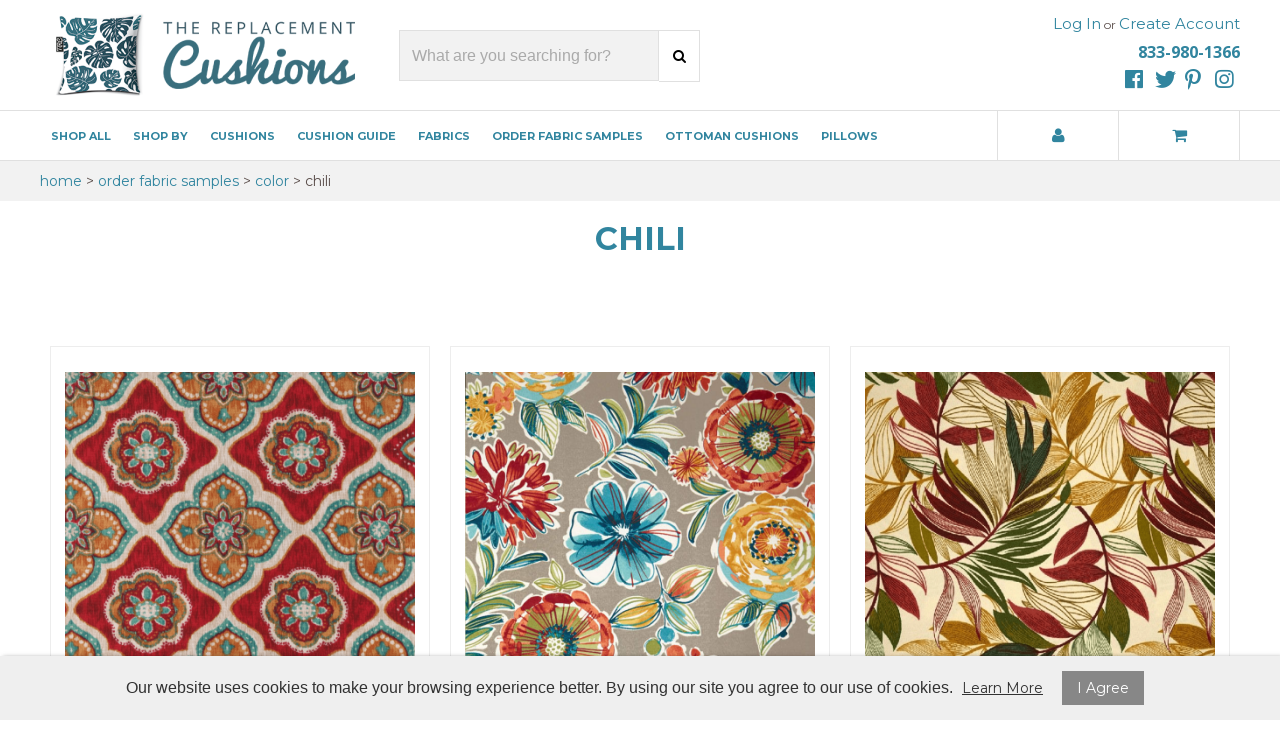

--- FILE ---
content_type: text/html; charset=UTF-8
request_url: https://www.trcushions.com/chili-fabric
body_size: 9117
content:
<!DOCTYPE html>
<html lang="en">
<head>
	<meta charset="utf-8" />
	<meta name="viewport" content="width=device-width, initial-scale=1" />
	<meta http-equiv="X-UA-Compatible" content="IE=edge" />

	<title>Chili Fabric</title>
	<meta name="description" content="" />
	<meta name="keywords" content="" />

						<meta name="robots" content="index,follow" />
																						<link rel="canonical" href="https://www.trcushions.com/chili-fabric" />
						
														
				<meta property="og:site_name" content="TR Cushions" />
		<meta property="og:type" content="website" />
		<meta property="og:title" content="Chili Fabric" />
		<meta property="og:description" content="" />
				<meta property="og:url" content="https://www.trcushions.com/chili-fabric" />
		
		<meta name="twitter:card" content="summary" />
		<meta name="twitter:title" content="Chili Fabric" />
		<meta name="twitter:description" content="" />
		
		<script type="application/ld+json">
		{
			"@context": "http://schema.org",
			"@type": "WebPage",
			"breadcrumb": "Home &gt; Order Fabric Samples &gt; Color &gt; Chili"
		}
		</script>
	
	
						
			<link rel="shortcut icon" href="/resources/public/images/favicon.ico" />
			<link rel="stylesheet" media="screen" href="/min/?g=publicCss&rs=1572594701" />
	<link rel="stylesheet" media="screen" href="/layout.css?pageType=categories-view&amp;pageId=239" id="layout-stylesheet" />
	<script src="/min/?g=publicJs&rs=1572594701"></script>

							<script>
				(function(i, s, o, g, r, a, m) {
					i['GoogleAnalyticsObject'] = r;
					i[r] = i[r] || function() { (i[r].q = i[r].q || []).push(arguments); }, i[r].l = 1 * new Date();
					a = s.createElement(o), m = s.getElementsByTagName(o)[0];
					a.async = 1;
					a.src = g;
					m.parentNode.insertBefore(a, m);
				})(window, document, 'script', '//www.google-analytics.com/analytics.js', 'ga');

																	ga('create', 'UA-118928490-1', 'auto');
					ga('send', 'pageview');
							</script>
					
	
	
	
	<meta name="p:domain_verify" content="a3314b4cb35b7a34b1de9af862dfe4ea"/>
<link rel="stylesheet" href="https://use.fontawesome.com/releases/v5.7.1/css/all.css" integrity="sha384-fnmOCqbTlWIlj8LyTjo7mOUStjsKC4pOpQbqyi7RrhN7udi9RwhKkMHpvLbHG9Sr" crossorigin="anonymous">								
</head>
<body id="page">
	<noscript><div id="enable-js">You need to enable Javascript.</div></noscript>
		<div id="layout-grid-container" class="invisible">
		
		<div id="layout-grid" >
																<div class="row" id="row-1427251589">
				<div class="row-inner">
																																									<div class="sector-container r-span-1" style="left: 0px; width: 360px;">
							<div class="sector" id="sector-1427250144">
																																																																																																																																				<div class="block "
	id="block-1408650268" data-key="1408650268">
	<link href="//resources.warhead.com/font-awesome-4.3.0/css/font-awesome.css" rel="stylesheet" />

<style>
#block-1450459889 ul:hover > li {
opacity: 0.5;
}
#block-1450459889 ul:hover > li:hover {
opacity: 1.0;
}

#block-1451514578 ul li:before {
content:"";
display:block;
width: 100%;
height: 100%;
position:absolute;
transition: 250ms ease;
-webkit-transition: 250ms ease;
}
#block-1451514578 ul li:hover:before {
-webkit-box-shadow: inset 0px 0px 0px 15px rgba(255,255,255,1);
-moz-box-shadow: inset 0px 0px 0px 15px rgba(255,255,255,1);
box-shadow: inset 0px 0px 0px 15px rgba(255,255,255,1);
background-color: rgba(49, 133, 159, 0.8);
}




#block-1357862297 span.line-through, #block-1357862419 .confirm-order-step table td.price span.line-through {margin: 0; float: none;}
span.line-through {font-size: 12px; font-weight: normal;}

#block-1408748665.search-results .pc-narrow-results ul li.first {display: none;}

input::-webkit-input-placeholder {color: #aaa;}
input::-moz-input-placeholder {color: #aaa;}
input:-moz-input-placeholder {color: #aaa;}
input:-ms-input-placeholder {color: #aaa;}

.post .date, .pc-post .date {padding-top: 10px;}
.post .date span#date0, .post .date span#date1, .pc-post .date span#date0, .pc-post .date span#date1 {display: block;text-align: center;}
.post .date span#date0, .pc-post .date span#date0 {position: relative;top: -20px;font-size: 26px}
.post .date span#date1, .pc-post .date span#date1  {position: relative;top: 25px; margin: auto;}

.image {
width: 100%;
height: auto;
}
img {
max-width: 100%;
}
.image img {
max-width:100%;
}
.pc-payment-method p {
margin-left: 10px;
}
form input {
background-color: #f2f2f2;
font-size: 16px;
border: 1px solid #e0e0e0;
width: 40%;
height: 40px;
padding: 4px 9px;
line-height: 40px;
-webkit-transition: 250ms ease;
transition: 250ms ease;
}
.form input {
background-color: #f2f2f2;
font-size: 16px;
border: 1px solid #e0e0e0;
width: 40%;
height: 40px;
padding: 4px 9px;
line-height: 40px;
-webkit-transition: 250ms ease;
transition: 250ms ease;
}
.form input:focus {
background-color: #ffffff;
}
form input:focus {
background-color: #ffffff;
}
.form .field-row select {
padding: 4px 9px;
border: 1px solid #e0e0e0;
font-size: 16px;
width: 40%;
line-height: 50px;
height: 50px;
-webkit-transition: 250ms ease;
transition: 250ms ease;
}
form .field-row select {
padding: 4px 9px;
border: 1px solid #e0e0e0;
font-size: 16px;
width: 40%;
line-height: 50px;
height: 50px;
-webkit-transition: 250ms ease;
transition: 250ms ease;
}
.form .field-row select:focus {
background-color: #ffffff;
}
</style></div>
																																																																																																																																																																																																																																																																																																																																																<div class="sector-content-end"></div>
							</div>
						</div>
									</div>
			</div>
																				<div class="row" id="row-1427251556">
				<div class="row-inner">
																																									<div class="sector-container r-span-1" style="left: 0px; width: 720px;">
							<div class="sector" id="sector-1427251589">
																																																																																																																																																																																																																<div class="block "
	id="block-1427251280" data-key="1427251280">
															<a href="/"><img src="/images/theme-42/logo.png?mw=300" alt="The Replacement Cushions | Home" title="The Replacement Cushions | Home" /></a>	</div>
																																																																																																																																																																																																																				<div class="block "
	id="block-1427252015" data-key="1427252015">
	<form action="/search/results">
				<input class="text" type="text" name="keyword" value="" />
		<a href="#" class="button" rel="nofollow"><i class="fa fa-search"></i></a>
	</form>
</div>
<script>
	$(document).ready(function() {
		$('#block-1427252015 .button').click(function(e) {
			e.preventDefault();
			$(this).closest('form').submit();
		});
	});
</script>
																																														<div class="sector-content-end"></div>
							</div>
						</div>
																																									<div class="sector-container r-span-1" style="left: 720px; width: 480px;">
							<div class="sector" id="sector-1427251596">
																																																																																																																																																																																																																<div class="block "
	id="block-1427251517" data-key="1427251517">
			<a href="https://www.trcushions.com/auth/log-in" rel="nofollow">Log In</a> or
		<a href="https://www.trcushions.com/customers/create-account" rel="nofollow">Create Account</a>
			</div>
																																																																																																																																																																																																																																																																																									<div class="block "
	id="block-1527874570" data-key="1527874570">
			<p>833-980-1366</p></div>
																																																																																																																																									<div class="block menu-block "
		id="block-1583252897" data-key="1583252897">
																																																																																																																																														<ul class="vertical"><li class="list-item-1"><a href="https://www.instagram.com/TRCushions/" target="_blank"><i class="fab fa-instagram"></i></a></li><li class="list-item-2"><a href="https://www.pinterest.com/TRCushions/" target="_blank"><i class="fab fa-pinterest-p"></i></a></li><li class="list-item-3"><a href="https://twitter.com/TRCushions" target="_blank"><i class="fab fa-twitter"></i></a></li><li class="list-item-4"><a href="https://www.facebook.com/TRCushions/" target="_blank"><i class="fab fa-facebook-f"></i></a></li></ul>
			</div>
																																														<div class="sector-content-end"></div>
							</div>
						</div>
									</div>
			</div>
																				<div class="row" id="row-1427250881">
				<div class="row-inner">
																																									<div class="sector-container r-span-1" style="left: 0px; width: 1200px;">
							<div class="sector" id="sector-1427251556">
																																																																																																																																					<div class="block menu-block "
		id="block-1449111314" data-key="1449111314">
																					
																									
																															
				
																									
																															
				
																									
																															
				
																									
																															
				
																									
																															
				
																									
																															
				
																									
																															
				
																									
																															
				
																									
																															
				
																									
																															
				
																									
																															
				
																									
																															
				
																									
																															
				
																									
																															
				
																									
																															
				
																									
																															
				
																									
																															
				
																									
																															
				
																									
																															
				
																									
																															
				
																									
																															
				
																									
																															
				
																									
																															
				
																									
																															
				
																									
																															
				
																									
																															
				
																									
																															
				
																									
																															
								<ul class="level-1 horizontal"><li class="level-1"><a href="https://www.trcushions.com/shop-all-replacement-cushions" class="level-1">Shop All</a></li><li class="level-1"><a href="https://www.trcushions.com/shop-by-replacement-cushions" class="level-1">Shop By</a><ul class="level-2"><li class="level-2"><a href="https://www.trcushions.com/replacement-cushion-shape" class="level-2">Shape</a></li><li class="level-2"><a href="https://www.trcushions.com/replacement-cushion-type" class="level-2">Type</a></li><li class="level-2"><a href="https://www.trcushions.com/accessories" class="level-2">Accessories</a></li></ul></li><li class="level-1"><a href="https://www.trcushions.com/outdoor-patio-replacement-cushions" class="level-1">Cushions</a><ul class="level-2"><li class="level-2"><a href="https://www.trcushions.com/bench-cushions" class="level-2">Bench Cushions</a></li><li class="level-2"><a href="https://www.trcushions.com/cushions/chair-cushions" class="level-2">Chair Cushions</a></li><li class="level-2"><a href="https://www.trcushions.com/outdoor-patio-replacement-cushions/chaise-lounge-cushions" class="level-2">Chaise Lounge Cushions</a></li><li class="level-2"><a href="https://www.trcushions.com/outdoor-patio-replacement-cushions/seat-pads" class="level-2">Seat Pads</a></li><li class="level-2"><a href="https://www.trcushions.com/swing-and-glider-cushions" class="level-2">Swing and Glider Cushions</a></li><li class="level-2"><a href="https://www.trcushions.com/outdoor-patio-replacement-cushions/wicker-cushions" class="level-2">Wicker</a></li><li class="level-2"><a href="https://www.trcushions.com/outdoor-patio-replacement-cushions/wrought-iron-chair-cushions" class="level-2">Wrought Iron</a></li></ul></li><li class="level-1"><a href="https://www.trcushions.com/patio-replacement-cushion-guide" class="level-1">Cushion Guide</a><ul class="level-2"><li class="level-2"><a href="https://www.trcushions.com/cushion-edges-guide" class="level-2">Cushion Edges</a></li><li class="level-2"><a href="https://www.trcushions.com/cushions-filling-guide" class="level-2">Cushions Filling</a></li></ul></li><li class="level-1"><a href="https://www.trcushions.com/fabrics" class="level-1">Fabrics</a><ul class="level-2"><li class="level-2"><a href="https://www.trcushions.com/fabric-coordinating" class="level-2">Fabric Coordinating</a></li><li class="level-2"><a href="https://www.trcushions.com/fabric-ties" class="level-2">Fabric Ties</a></li><li class="level-2"><a href="https://www.trcushions.com/fabric-yards" class="level-2">Fabric By Yard</a></li></ul></li><li class="level-1"><a href="https://www.trcushions.com/order-fabric-samples" class="level-1">Order Fabric Samples</a><ul class="level-2"><li class="level-2"><a href="https://www.trcushions.com/acrylic-brands" class="level-2">Acrylic Brands</a></li><li class="level-2"><a href="https://www.trcushions.com/sreplacement-cushion-color" class="level-2">Color</a></li><li class="level-2"><a href="https://www.trcushions.com/order-fabric-samples/pattern-fabrics" class="level-2">Pattern Fabrics</a></li><li class="level-2"><a href="https://www.trcushions.com/order-fabric-samples/solid-fabrics" class="level-2">Solid Fabrics</a></li><li class="level-2"><a href="https://www.trcushions.com/order-fabric-samples/stripe-fabrics" class="level-2">Stripe Fabrics</a></li></ul></li><li class="level-1"><a href="https://www.trcushions.com/replacement-ottoman-cushions" class="level-1">Ottoman Cushions</a></li><li class="level-1"><a href="https://www.trcushions.com/pillows" class="level-1">Pillows</a></li></ul>

																		</div>
			<script>
			$(document).ready(function() {
				$('#block-1449111314 li').mouseover(function() {
					$(this).addClass('hover');
					$(this).children('ul').show();
				});

				$('#block-1449111314 li').mouseout(function() {
					$(this).removeClass('hover');
					$(this).children('ul').hide();
				});
			});
		</script>
																																																																																																																																																																																																																																																																																																																																																																																																																																																																																																															<div class="block "
		id="block-1427251293" data-key="1427251293">
																																																																												<ul class="horizontal"><li class="list-item-1"><a href="/customers/modify-account"><i class="fa fa-user"></i></a></li><li class="list-item-2"><a href="/checkout"><i class="fa fa-shopping-cart"></i></a></li></ul>
	</div>
																																														<div class="sector-content-end"></div>
							</div>
						</div>
									</div>
			</div>
																				<div class="row" id="row-1445608105">
				<div class="row-inner">
																																									<div class="sector-container r-span-1" style="left: 0px; width: 1200px;">
							<div class="sector" id="sector-1445608105">
																																																																																																																																																																																																																																																																																					<div class="block "
	id="block-1579940926" data-key="1579940926">
			The Outdoor Collection</div>
																																																																																																																																								<div class="block "
	id="block-1451519516" data-key="1451519516">
															<a href="/shop-all"><img src="/images/theme-42/trc-main-banner.jpg" alt="Shop All" title="Shop All" /></a>	</div>
																																																																																																																																									<div class="block "
		id="block-1451514578" data-key="1451514578">
																																																																																																																																																																																																																																																																																																																																																																																																																																																																																																																																																										<ul class="horizontal"><li class="list-item-1"><a href="https://www.trcushions.com/replacement-cushion-type/button-tufted-patio-cushions">BUTTON TUFTED</a></li><li class="list-item-2"><a href="https://www.trcushions.com/replacement-cushion-type/deep-seating-patio-cushions">DEEP SEATING</a></li><li class="list-item-3"><a href="https://www.trcushions.com/outdoor-patio-replacement-cushions/chair-cushions">CHAIR CUSHIONS</a></li><li class="list-item-4"><a href="https://www.trcushions.com/toss-pillows">TOSS PILLOWS</a></li><li class="list-item-5"><a href="https://www.trcushions.com/replacement-cushion-type/cast-aluminum-patio-furniture">CAST ALUMINUM </a></li><li class="list-item-6"><a href="https://www.trcushions.com/outdoor-patio-replacement-cushions/chaise-lounge-cushions">CHAISE LOUNGE </a></li><li class="list-item-7"><a href="https://www.trcushions.com/replacement-cushion-type/wicker-furniture-replacement-cushions">WICKER FURNITURE </a></li><li class="list-item-8"><a href="https://www.trcushions.com/outdoor-patio-replacement-cushions/swing-glider-bench-cushions">GLIDERS, SWINGS, AND BENCHES</a></li><li class="list-item-9"><a href="https://www.trcushions.com/outdoor-umbrellas">PATIO UMBRELLAS</a></li><li class="list-item-10"><a href="https://www.trcushions.com/outdoor-patio-replacement-cushions/seat-pads">SEAT PADS</a></li><li class="list-item-11"><a href="https://www.trcushions.com/replacement-cushion-type/wrought-iron">WROUGHT IRON</a></li><li class="list-item-12"><a href="/accessories">Accessories</a></li><li class="list-item-13"><a href="https://www.trcushions.com/replacement-cushion-type/one-piece/universal-cushions">UNIVERSAL</a></li><li class="list-item-14"><a href="/commercial">Commercial Quanities</a></li><li class="list-item-15"><a href="https://www.trcushions.com/replacement-cushion-type/boxed-edge-patio-cushions">BOXED EDGE</a></li><li class="list-item-16"><a href="https://www.trcushions.com/replacement-ottoman-cushions">OTTOMANS</a></li></ul>
	</div>
																																																																																																																																																																																																																																																																																										<div class="block "
		id="block-1450459889" data-key="1450459889">
																																																																																																																																																																																																																																																	<ul class="horizontal"><li class="list-item-1"><a href="https://www.trcushions.com/outdoor-patio-replacement-cushions/chair-cushions">chair cushions</a></li><li class="list-item-2"><a href="https://www.trcushions.com/toss-pillows">Toss Pillows</a></li><li class="list-item-3"><a href="https://www.trcushions.com/outdoor-patio-replacement-cushions/wicker-cushions">Wicker Cushions</a></li><li class="list-item-4"><a href="https://www.trcushions.com/replacement-ottoman-cushions">Ottoman Cushions</a></li><li class="list-item-5"><a href="https://www.trcushions.com/outdoor-patio-replacement-cushions/chaise-lounge-cushions">Lounge Cushions</a></li><li class="list-item-6"><a href="https://www.trcushions.com/outdoor-patio-replacement-cushions/seat-pads">Seat Pads</a></li><li class="list-item-7"><a href="https://www.trcushions.com/outdoor-patio-replacement-cushions/swing-glider-bench-cushions">Bench Cushions</a></li></ul>
	</div>
																																																																																																																																									<div class="block "
		id="block-1450401704" data-key="1450401704">
																																																<ul class="vertical"><li class="list-item-1"><a href="https://www.trcushions.com/shop-all-replacement-cushions">SHOP ALL</a></li></ul>
	</div>
																																																																																																																																									<div class="block "
		id="block-1450461621" data-key="1450461621">
																																																																																	<ul class="vertical"><li class="list-item-1"><a href="https://www.trcushions.com/faq">FAQ'S</a></li><li class="list-item-2"><a href="https://www.trcushions.com/order-fabric-samples">FABRIC SAMPLES</a></li></ul>
	</div>
																																																																																																																																																																																						<div class="sector-content-end"></div>
							</div>
						</div>
									</div>
			</div>
																				<div class="row" id="row-1427467112">
				<div class="row-inner">
																																									<div class="sector-container r-span-1" style="left: 0px; width: 1200px;">
							<div class="sector" id="sector-1427467112">
																																																																																																																																																																																											<div class="sector-content-end"></div>
							</div>
						</div>
									</div>
			</div>
																				<div class="row" id="row-1451584176">
				<div class="row-inner">
																																									<div class="sector-container r-span-1" style="left: 0px; width: 1200px;">
							<div class="sector" id="sector-1451584176">
																																																																																																																																																																																																																																																																																																																																												<div class="sector-content-end"></div>
							</div>
						</div>
									</div>
			</div>
																				<div class="row" id="row-1397692194">
				<div class="row-inner">
																																									<div class="sector-container r-span-1" style="left: 0px; width: 1200px;">
							<div class="sector" id="sector-1427247042">
																																																																																																																																																																																																																<div class="block "
	id="block-1357862633" data-key="1357862633">
								<a href="https://www.trcushions.com">Home</a>
								&gt;							<a href="https://www.trcushions.com/order-fabric-samples">Order Fabric Samples</a>
								&gt;							<a href="https://www.trcushions.com/sreplacement-cushion-color">Color</a>
								&gt;							Chili			</div>
																																														<div class="sector-content-end"></div>
							</div>
						</div>
									</div>
			</div>
																				<div class="row" id="row-1397692195">
				<div class="row-inner">
																																									<div class="sector-container r-span-1" style="left: 0px; width: 1200px;">
							<div class="sector" id="sector-1357345478">
																																																																																																																																																																																																																																																																																																																																																																		<div class="block "
		id="block-1357693451" data-key="1357693451">
		<h1>Chili</h1>	</div>
																																																																																																																																																																																																																																																																																																																																																																																																																																																																																																															<div class="block pc-block categories-view "
		id="block-1510095334" data-key="1510095334">
			<div class="pc-products">
				<div>
																										<div style="float: left; width: 33.33%;">
					<div class="product">
							<div class="sub-layout-grid">
					<div class="slg-row">
																																																																																				<div class="slg-sector" style="width: 100%;">
																<div class="image">
		<a href="https://www.trcushions.com/5122d-adonis-jewel-spun"><img src="/images/products/5122D-ADONIS-JEWEL-SPUN-TRC.png"
			alt="5122D Adonis Jewel-Spun" title="5122D Adonis Jewel-Spun" /></a>
	</div>
<div class="name"><a href="https://www.trcushions.com/5122d-adonis-jewel-spun">5122D Adonis Jewel-Spun</a></div>
					</div>
													<div class="clear"></div>
			</div>
					<div class="slg-row">
																																																													<div class="slg-sector" style="width: 50%;">
							<div class="pricing">
		<div class="price">
										$1.00					</div>
							<div class="free-shipping">Free Shipping</div>
			</div>
					</div>
																																							<div class="slg-sector" style="width: 50%;">
						&nbsp;					</div>
													<div class="clear"></div>
			</div>
			</div>
					</div>
				</div>
															<div style="float: left; width: 33.33%;">
					<div class="product">
							<div class="sub-layout-grid">
					<div class="slg-row">
																																																																																				<div class="slg-sector" style="width: 100%;">
																<div class="image">
		<a href="https://www.trcushions.com/5423d-colsen-sonoma-spun"><img src="/images/products/5423D-COLSEN-SONOMA-SPUN-TRC.png"
			alt="5423D Colsen Sonoma-Spun" title="5423D Colsen Sonoma-Spun" /></a>
	</div>
<div class="name"><a href="https://www.trcushions.com/5423d-colsen-sonoma-spun">5423D Colsen Sonoma-Spun</a></div>
					</div>
													<div class="clear"></div>
			</div>
					<div class="slg-row">
																																																													<div class="slg-sector" style="width: 50%;">
							<div class="pricing">
		<div class="price">
										$1.00					</div>
							<div class="free-shipping">Free Shipping</div>
			</div>
					</div>
																																							<div class="slg-sector" style="width: 50%;">
						&nbsp;					</div>
													<div class="clear"></div>
			</div>
			</div>
					</div>
				</div>
															<div style="float: left; width: 33.33%;">
					<div class="product">
							<div class="sub-layout-grid">
					<div class="slg-row">
																																																																																				<div class="slg-sector" style="width: 100%;">
																<div class="image">
		<a href="https://www.trcushions.com/2385d-oasis-gem-spun"><img src="/images/products/2385D-OASIS-GEM-SPUN-TRC.png"
			alt="2385D Oasis Gem-Spun" title="2385D Oasis Gem-Spun" /></a>
	</div>
<div class="name"><a href="https://www.trcushions.com/2385d-oasis-gem-spun">2385D Oasis Gem-Spun</a></div>
					</div>
													<div class="clear"></div>
			</div>
					<div class="slg-row">
																																																													<div class="slg-sector" style="width: 50%;">
							<div class="pricing">
		<div class="price">
										$1.00					</div>
							<div class="free-shipping">Free Shipping</div>
			</div>
					</div>
																																							<div class="slg-sector" style="width: 50%;">
						&nbsp;					</div>
													<div class="clear"></div>
			</div>
			</div>
					</div>
				</div>
									<div class="clear"></div>
																				<div style="float: left; width: 33.33%;">
					<div class="product">
							<div class="sub-layout-grid">
					<div class="slg-row">
																																																																																				<div class="slg-sector" style="width: 100%;">
																<div class="image">
		<a href="https://www.trcushions.com/441h-brannon-redwood-stripe-acrylic"><img src="/images/products/441H-BRANNON-REDWOOD-ACRYLIC.jpg"
			alt="441H Brannon Redwood Stripe-Acrylic" title="441H Brannon Redwood Stripe-Acrylic" /></a>
	</div>
<div class="name"><a href="https://www.trcushions.com/441h-brannon-redwood-stripe-acrylic">441H Brannon Redwood Stripe-Acrylic</a></div>
					</div>
													<div class="clear"></div>
			</div>
					<div class="slg-row">
																																																													<div class="slg-sector" style="width: 50%;">
							<div class="pricing">
		<div class="price">
										$1.00					</div>
							<div class="free-shipping">Free Shipping</div>
			</div>
					</div>
																																							<div class="slg-sector" style="width: 50%;">
						&nbsp;					</div>
													<div class="clear"></div>
			</div>
			</div>
					</div>
				</div>
										<div class="clear"></div>		</div>
					<p>Products Per Page:
															&nbsp;<strong>12</strong>
																				&nbsp;<a href="?rpp=24">24</a>
																				&nbsp;<a href="?rpp=48">48</a>
																				&nbsp;<a href="?rpp=72">72</a>
																				&nbsp;<a href="?rpp=96">96</a>
												</p>

						<form action="#" class="form-e4ubuj0p6u">
												<p>Sorted by: <select name="sort"><option value="recommended">Recommended</option><option value="newest" selected="selected">Newest</option><option value="oldest">Oldest</option><option value="nameAsc">Name: A to Z</option><option value="nameDesc">Name: Z to A</option><option value="priceAsc">Price: Low to High</option><option value="priceDesc">Price: High to Low</option></select></p>
			</form>
			<script>
				$(document).ready(function() {
					$('.form-e4ubuj0p6u [name=sort]').change(function() {
						var url = '?sort=sortValue';
						url = url.replace('sortValue', $(this).val());
						app.common.goTo(url);
					});
				});
			</script>

			<p>Pages:
																															&nbsp;<strong>1</strong>
																</p>
			</div>
	</div>
																																																																																																																																																																																																																																																																																																																																																																																																																																																																																																																																																																																																																																																																																																																																																																																																																																																																																																																																																																																																																																																																																																																																																																																																																																																																																																																																																																																																																																																																																																																																																																																																																																																																																																																																																																																																																																																																																																																																																																																																																																																																																																																																																																																																																																																																																																																																																																																																																																																																																																																																																																																																																																																																																																																																																																																																																																																																																																																																																																																																																																																																																																																																					<div class="sector-content-end"></div>
							</div>
						</div>
									</div>
			</div>
																				<div class="row" id="row-1528149225">
				<div class="row-inner">
																																									<div class="sector-container r-span-1" style="left: 0px; width: 1200px;">
							<div class="sector" id="sector-1528149225">
																																																																																																																																																																																		<div class="sector-content-end"></div>
							</div>
						</div>
									</div>
			</div>
																				<div class="row" id="row-1527880894">
				<div class="row-inner">
																																									<div class="sector-container r-span-1" style="left: 0px; width: 1200px;">
							<div class="sector" id="sector-1527880894">
																																																																																																																																					<div class="block menu-block "
		id="block-1527880763" data-key="1527880763">
													<h3>Customer Support</h3>								
																									
																															
				
																									
																															
				
																									
																															
				
																									
																															
				
																									
																															
				
																									
																															
				
																									
																															
				
																									
																															
				
																									
																															
				
																									
																															
				
																									
																															
				
																									
																															
				
																									
																															
								<ul class="level-1 vertical"><li class="level-1"><a href="https://www.trcushions.com/about-us" class="level-1">About Us</a></li><li class="level-1"><a href="https://www.trcushions.com/faq" class="level-1">FAQ</a></li><li class="level-1"><a href="https://www.trcushions.com/color-swatches" class="level-1">Color Swatches</a></li><li class="level-1"><a href="https://www.trcushions.com/contact-us" class="level-1">Contact Us</a></li><li class="level-1"><a href="https://www.trcushions.com/how-to-place-an-order" class="level-1">How to Place an Order</a></li><li class="level-1"><a href="https://www.trcushions.com/shipping-returns" class="level-1">Shipping &amp; Returns</a></li><li class="level-1"><a href="https://www.trcushions.com/how-to-measure" class="level-1">How to Measure</a></li><li class="level-1"><a href="https://www.trcushions.com/cushion-features-fillings" class="level-1">Cushion Features &amp; Fillings</a></li><li class="level-1"><a href="https://www.trcushions.com/privacy-policy" class="level-1">Privacy Policy</a></li><li class="level-1"><a href="https://www.trcushions.com/customer-pictures" class="level-1">Customer Pictures</a></li><li class="level-1"><a href="https://www.trcushions.com/fabric-facts-care" class="level-1">Fabric Facts &amp; Care</a></li><li class="level-1"><a href="https://www.trcushions.com/terms-conditions" class="level-1">Terms &amp; Conditions</a></li><li class="level-1"><a href="https://www.trcushions.com/warranty-information" class="level-1">Warranty</a></li></ul>

													</div>
																																															<div class="sector-content-end"></div>
							</div>
						</div>
									</div>
			</div>
																				<div class="row" id="row-1512624981">
				<div class="row-inner">
																																									<div class="sector-container r-span-1" style="left: 0px; width: 360px;">
							<div class="sector" id="sector-1512624981">
																																										<div class="sector-content-end"></div>
							</div>
						</div>
									</div>
			</div>
																				<div class="row" id="row-1418846304">
				<div class="row-inner">
																																									<div class="sector-container r-span-1" style="left: 0px; width: 1200px;">
							<div class="sector" id="sector-1427380942">
																																																																																																																																																																																																																																																																																																																																																																		<div class="block "
		id="block-1427252464" data-key="1427252464">
							<h4>My Account</h4>																																																																																																											<ul class="vertical"><li class="list-item-1"><a href="/customers/modify-account">My Account</a></li><li class="list-item-2"><a href="/customers/orders">Order History</a></li><li class="list-item-3"><a href="/customers/address-book">Address Book</a></li></ul>
	</div>
																																																																																																																																																																																																																																																																																																																																																																																																																																										<div class="block "
	id="block-1428956920" data-key="1428956920">
															<a href="/"><img src="/images/theme-42/footer-logo.png?mh=170" alt="" title="" /></a>	</div>
																																																																																																																																																																																															<div class="sector-content-end"></div>
							</div>
						</div>
									</div>
			</div>
																				<div class="row" id="row-1427251496">
				<div class="row-inner">
																																									<div class="sector-container r-span-1" style="left: 0px; width: 1200px;">
							<div class="sector" id="sector-1418846765">
																																																																																																																																																																																																																<div class="block "
	id="block-1428956536" data-key="1428956536">
	© <span id="time"></span> <a href="/">The Replacement Cushions</a>. All Rights Reserved. Designed by <a href="http://www.kreative.com/">KREATIVE</a></div>
																																														<div class="sector-content-end"></div>
							</div>
						</div>
									</div>
			</div>
																				<div class="row" id="row-1430770616">
				<div class="row-inner">
																																									<div class="sector-container r-span-1" style="left: 0px; width: 1200px;">
							<div class="sector" id="sector-1430770676">
																																																																																																																																																																																																																<div class="block "
	id="block-1421279075" data-key="1421279075">
	<script language="javascript" type="text/javascript">
<!--
function popitup(url) {
	newwindow=window.open(url,'name','height=800,width=1300');
	if (window.focus) {newwindow.focus()}
	return false;
}

// -->
</script>


<script type="text/javascript">
$(document).ready(function() {
$('div .post .date, .pc-post .date').each(function(){
var text = $(this).html().split(' '),
len = text.length,
result = [];

for( var i = 0; i < len; i++ ) {
result[i] = '<span>' + text[i] + '</span>';
}
$(this).html(result.join(' '));
});
$('div .post .date span, .pc-post .date span').attr('id', function(i) {
return 'date'+((i+1)%2);
});
});
</script>

<script type="text/javascript"> 
$(function(){
  $("div .post .date span, .pc-post .date span").each(function(i){
    len=$(this).text().length;
    if(len>3)
    {
      $(this).text($(this).text().substr(0,3));
    }
  });
});
</script>

<script type="text/javascript">
var d = new Date().getFullYear();
document.getElementById("time").innerHTML = d;
</script>

<script type="text/javascript">
$('input[name$="keyword"]').attr('placeholder','What are you searching for?');
$('input[name$="guestEmail"]').attr('placeholder', 'Enter Your Email');


this.randomlogo = function(){
	var length = $("#block-1451582263 ul li").length;
	var ran = Math.floor(Math.random()*length) + 1;
	$("#block-1451582263 ul li:nth-child(" + ran + ")").show();
};
$(document).ready(function(){	
	randomlogo();
});

</script></div>
																																																								<div class="sector-content-end"></div>
							</div>
						</div>
									</div>
			</div>
								</div>
<script>
	$(document).ready(function() {
		// add first and last classes
		$('li:first-child, .block p:first-child').addClass('first');
		$('li:last-child, .block p:last-child').addClass('last');

		// add classes to form elements
		$('input').each(function() { $(this).addClass($(this).attr('type').toLowerCase()); });
		$('input, select, textarea').focus(function() { $(this).addClass('focus'); });
		$('input, select, textarea').blur(function() { $(this).removeClass('focus'); });

		// allow enter to be used to click first form button
		$('form').find('input, select').keypress(function(e) {
			if (e.which == 13) {
				e.preventDefault();
				$(this).closest('form').find('.button').first().click();
			}
		});
	});
</script>

	</div>
	<script>
		$(document).ready(function() {
			// bind custom event to layout grid container and trigger
			$('#layout-grid-container').bind('adjust', function() {
				var thisEl = $(this);
				var layoutGridEl = $('#layout-grid');
				if (layoutGridEl.hasClass('shrink-wrap')) {
					thisEl.css('position', 'absolute').css('width', 'auto');
					thisEl.width(layoutGridEl.outerWidth());
					thisEl.css('position', 'static');
				} else {
					thisEl.width('auto');
				}
			}).trigger('adjust');

			// adjust layout grid
			var keepInvisible = false;
			app.pub.adjustLayoutGrid(keepInvisible);
			setInterval(function() { app.pub.adjustLayoutGrid(keepInvisible); }, 20);
		});
	</script>
	<div id="lightbox" style="display: none;">
		<div id="lightbox-file"></div>
		<div id="lightbox-caption"></div>
	</div>
	<script>
		$(document).ready(function() {
			$('#lightbox').click(function(e) {
				if ($(e.target).is('video')) { return; }
				$('#lightbox-file, #lightbox-caption').html('');
				$('#lightbox').hide();
			});
		});
	</script>
	<img src="https://www.trcushions.com/6fphp76qgverkoj2lvhhh8slc9/blank.gif" style="display: none;" alt="" />
			<link rel="stylesheet" href="/resources/public/css/cookie-consent.css">

<div id="cookie-consent-bar">
	<span>Our website uses cookies to make your browsing experience better. By using our site you agree to our use of cookies. <a id="cc-learn-more-link" href="#">Learn More</a></span>
	<a id="cc-agree-link" href="#">I Agree</a>
</div>

<div id="cookie-consent-modal">
	<div id="cc-modal-content">
		<span class="cc-modal-close">&#215;</span>

		<span class="cc-modal-heading">What Are Cookies</span>
		<span class="cc-modal-paragraph">As is common practice with almost all professional websites this site uses cookies, which are tiny files that are downloaded to your computer, to improve your experience. This page describes what information they gather, how we use it and why we sometimes need to store these cookies. We will also share how you can prevent these cookies from being stored however this may downgrade or &#39;break&#39; certain elements of the sites functionality.</span>
		<span class="cc-modal-paragraph">For more general information on cookies see the Wikipedia article on HTTP Cookies.</span>

		<span class="cc-modal-heading">How We Use Cookies</span>
		<span class="cc-modal-paragraph">We use cookies for a variety of reasons detailed below. Unfortunately in most cases there are no industry standard options for disabling cookies without completely disabling the functionality and features they add to this site. It is recommended that you leave on all cookies if you are not sure whether you need them or not in case they are used to provide a service that you use.</span>

		<span class="cc-modal-heading">Disabling Cookies</span>
		<span class="cc-modal-paragraph">You can prevent the setting of cookies by adjusting the settings on your browser (see your browser Help for how to do this). Be aware that disabling cookies will affect the functionality of this and many other websites that you visit. Disabling cookies will usually result in also disabling certain functionality and features of the this site. Therefore it is recommended that you do not disable cookies.</span>

		<span class="cc-modal-heading">The Cookies We Set</span>
		<div class="cc-modal-list">
			<span class="cc-modal-list-item">
				<span class="cc-modal-paragraph">Account related cookies</span>
				<span class="cc=modal-paragraph">If you create an account with us then we will use cookies for the management of the signup process and general administration. These cookies will usually be deleted when you log out however in some cases they may remain afterwards to remember your site preferences when logged out.</span>
			</span>
			<span class="cc-modal-list-item">
				<span class="cc-modal-paragraph">Login related cookies</span>
				<span class="cc-modal-paragraph">We use cookies when you are logged in so that we can remember this fact. This prevents you from having to log in every single time you visit a new page. These cookies are typically removed or cleared when you log out to ensure that you can only access restricted features and areas when logged in.</span>
			</span>
			<span class="cc-modal-list-item">
				<span class="cc-modal-paragraph">Form related cookies</span>
				<span class="cc-modal-paragraph">When you submit data to through a form such as those found on contact pages or comment forms cookies may be set to remember your user details for future correspondence.</span>
			</span>
			<span class="cc-modal-list-item">
				<span class="cc-modal-paragraph">Site preference cookies</span>
				<span class="cc-modal-paragraph">In order to provide you with a great experience on this site we provide the functionality to set your preferences for how this site runs when you use it. In order to remember your preferences we need to set cookies so that this information can be called whenever you interact with a page is affected by your preferences.</span>
			</span>
		</div>

		<span class="cc-modal-heading">Third Party Cookies</span>
		<span class="cc-modal-paragraph">In some special cases we also use cookies provided by trusted third parties. The following section details which third party cookies you might encounter through this site.</span>
		<div class="cc-modal-list">
			<span class="cc-modal-list-item">
				<span class="cc-modal-paragraph">This site uses Google Analytics which is one of the most widespread and trusted analytics solution on the web for helping us to understand how you use the site and ways that we can improve your experience. These cookies may track things such as how long you spend on the site and the pages that you visit so we can continue to produce engaging content.</span>
				<span class="cc-modal-paragraph">For more information on Google Analytics cookies, see the official Google Analytics page.</span>
			</span>
			<span class="cc-modal-list-item">
				<span class="cc-modal-paragraph">We also use social media buttons and/or plugins on this site that allow you to connect with social network in various ways. For these to work, the social networks may set cookies through our site which may be used to enhance your profile on their site, or contribute to other purposes outlined in their respective privacy policies.</span>
			</span>
		</div>
	</div>
</div>
<script>
	$(document).ready(function() {
		$('#cc-learn-more-link').click(function(e) {
			e.preventDefault();
			$('#cookie-consent-modal').show();
		});

		$('#cc-agree-link').click(function(e) {
			e.preventDefault();

			// set cookie
			var expiryDate = new Date();
			expiryDate.setFullYear(expiryDate.getFullYear() + 1); // one year from today
			document.cookie = 'cookieConsent=1; path=/; expires=' + expiryDate.toGMTString();

			$('#cookie-consent-bar').hide();
			$('#cookie-consent-modal').hide();
		});

		$('#cookie-consent-modal').click(function() {
			$(this).hide();
		});
	});
</script>
	</body>
</html>


--- FILE ---
content_type: text/css;charset=UTF-8
request_url: https://www.trcushions.com/layout.css?pageType=categories-view&pageId=239
body_size: 7624
content:
@import url('//fonts.googleapis.com/css?family=Montserrat:400,700');@import url('//fonts.googleapis.com/css?family=Open+Sans:400,700');#layout-grid-container{margin:0
auto}#layout-grid .row-inner{margin:0
auto;pointer-events:none;position:relative;width:1200px}#layout-grid .sector-container{pointer-events:auto;position:absolute;top:0}#layout-grid .menu-block .container,
#layout-grid .pc-shipping-address .form,
#layout-grid .pc-billing-address
.form{display:none;position:absolute;z-index:1000}#layout-grid:before,
#layout-grid:after,
#layout-grid .row:before,
#layout-grid .row:after,
#layout-grid .sector:before,
#layout-grid .sector:after,
#layout-grid .block:before,
#layout-grid .block:after{content:'\00a0';display:block;height:0;overflow:hidden}#page{background-repeat:no-repeat;background-position:center center;background-attachment:fixed;background-size:cover}a{font-family:Montserrat,-system-font,helvetica,arial,sans serif;color:#31859f;font-size:14px;transition: .15s cubic-bezier(0.645, 0.045, 0.355, 1);-webkit-transition: .15s cubic-bezier(0.645,0.045,0.355,1)}a:hover{color:#42b5d9}h1{margin-bottom:10px;font-weight:bold;color:#31859f;font-size:32px;line-height:35px;text-transform:uppercase}h2{margin-bottom:10px;color:#5b4e4b;font-size:25px;line-height:30px}h3{color:#5b4e4b;font-size:20px;line-height:25px}h4{margin-bottom:20px;font-size:16px}h5{margin-bottom:5px;font-size:14px}h6{margin-bottom:5px;font-size:14px}ul
li{transition: .2s cubic-bezier(0.645, 0.045, 0.355, 1);-webkit-transition: .2s cubic-bezier(0.645, 0.045, 0.355, 1)}form .field-row{margin-bottom:15px}form .field-row
label{width:15%;vertical-align:middle}form .field-row
input.text{background-color:#f2f2f2;border-width:1px;border-style:solid;border-color:#ccc;padding-left:4px;padding-right:4px;padding-top:6px;padding-bottom:6px;color:#000;font-size:13px;width:210px;width:calc(300px - 20px);line-height:40px;height:40px;font-size:16px;padding:4px
9px;-webkit-transition:250ms ease;transition:250ms ease}form .field-row input.text:focus{background-color:#fff}form .field-row
input.password{border-width:1px;border-style:solid;border-color:#ccc;padding-left:4px;padding-right:4px;padding-top:6px;padding-bottom:6px;width:210px;width:calc(300px - 20px);line-height:40px;height:40px;padding:4px
9px;-webkit-transition:250ms ease;transition:250ms ease}form .field-row
input.radio{margin-right:3px}form .field-row
textarea{border-width:1px;border-style:solid;border-color:#ccc;padding:4px;padding-top:6px;padding-bottom:6px;color:#000;font-size:13px;width:calc(300px - 20px);line-height:20px;height:80px;font-size:13px;padding:14px
9px}form .field-row textarea:focus{border-color:#000}form .field-row
select{background-color:#f2f2f2;border-width:1px;border-style:solid;border-color:#e0e0e0;padding:4px;padding-top:9px;padding-bottom:9px;color:#777;font-size:13px;width:220px;height:30px;width:calc(300px - 20px);line-height:40px;height:40px;font-size:16px;padding:4px
9px;-webkit-transition:250ms ease;transition:250ms ease}form .field-row select:focus{border-color:#000}p{margin-bottom:20px;font-family:Open Sans,-system-font,Arial,sans serif;font-size:16px;line-height:24px}#lightbox{background-color:rgba(0,0,0,0.7);width:100%;height:100%;text-align:center;position:fixed;left:0px;top:0px;z-index:9999;cursor:zoom-out}#lightbox-file{margin-top:5%;max-height:80vh;height:80vh}#lightbox-file
img{height:100%}.block{font-family:Montserrat,-system-font,helvetica,arial,sans serif;color:#5b4e4b;font-size:14px}a.button{background-color:#31859f;padding-left:15px;padding-right:15px;padding-top:5px;padding-bottom:5px;color:#fff;font-size:14px;line-height:40px;text-decoration:none;text-align:center}a.button:hover{background-color:#42b5d9}#row-1427251556{background-color:#fff}#block-1427251280.block{margin-left:15px;margin-top:12px;margin-bottom:12px;display:inline-block}#block-1427252015.block{margin-left:40px;margin-top:30px;margin-bottom:-1px;display:inline-block;vertical-align:top;width:300px}#block-1427252015.block
input.text{background-color:#f2f2f2;border-width:1px;border-style:solid;border-color:#e0e0e0;padding-left:12px;padding-right:12px;padding-top:0px;padding-bottom:0px;font-size:16px;line-height:50px;height:49px;width:calc(100% - 66px);-webkit-transition:250ms ease;transition:250ms ease}#block-1427252015.block input.text:focus{background-color:#fff}#block-1427252015.block
a.button{border-width:0px;border-right-width:1px;border-right-style:solid;border-right-color:#e0e0e0;border-top-width:1px;border-top-style:solid;border-top-color:#e0e0e0;border-bottom-width:1px;border-bottom-style:solid;border-bottom-color:#e0e0e0;padding:0px;color:#000;font-size:14px;line-height:50px;text-transform:uppercase;text-align:center;width:40px;background:none;position:absolute}#block-1427252015.block a.button:hover{background-color:#31859f;color:#fff;opacity:1}#block-1427251517.block{margin-top:10px;font-size:12px;line-height:30px;text-align:right}#block-1427251517.block
a{font-size:15px;line-height:20px}#block-1445463232.block{margin-top:10px;text-transform:uppercase;text-align:right}#block-1445463232.block
a{font-size:16px;line-height:16px}#block-1445463232.block
p{margin:0px}#block-1445463232.block
p.first{margin:0px;margin-bottom:5px;font-weight:bold;font-size:16px;line-height:16px}#block-1527874570.block{float:right;display:block;position:relative;margin:0px;padding:0px;color:#31859f;text-transform:uppercase;font-weight:bold;text-shadow:2px 2px 15px rgba( 0,0,0,0.0)}#block-1527874570.block
p{margin:0px;padding:0px}#block-1583252897.block{display:block;float:right;height:auto;width:100%}#block-1583252897.block
ul{height:auto}#block-1583252897.block ul li
a{height:auto;width:20px;display:block;font-size:21px;line-height:21px;float:right;margin:5px
5px;padding:0px}#block-1583252897.block ul li.first
a{opacity:1 !important;color:#31859f !important}#row-1427250881{background-color:#fff;border-top-width:1px;border-top-style:solid;border-top-color:#e0e0e0;border-bottom-width:1px;border-bottom-style:solid;border-bottom-color:#e0e0e0;height:49px}#block-1449111314.block{margin-right:-1px;display:inline-block;float:left;vertical-align:top}#block-1449111314.block a.level-1{padding-left:11px;padding-right:11px;font-weight:bold;font-size:11px;line-height:50px;text-transform:uppercase;height:50px;display:inline-block}#block-1449111314.block a.level-1:hover{color:#fff}#block-1449111314.block li.level-1.current{background-color:#31859f}#block-1449111314.block li.level-1.current a.level-1{color:#fff}#block-1449111314.block li.level-1.hover{background-color:#31859f}#block-1449111314.block li.level-1.hover a.level-1{color:#fff}#block-1449111314.block ul.level-2{background-color:#fff}#block-1449111314.block li.level-2{line-height:40px;border-bottom-width:1px;border-bottom-style:solid;border-bottom-color:#ccc}#block-1449111314.block a.level-2{padding-left:20px;padding-right:20px;border-bottom-width:1px;border-bottom-style:solid}#block-1449111314.block a.level-2:hover{background-color:#31859f;color:#fff}#block-1449111314.block li.level-2.current{background-color:#31859f}#block-1449111314.block li.level-2.current a.level-2{color:#fff}#block-1421278840.block{margin-bottom:-4px;display:inline-block;float:left;vertical-align:top}#block-1421278840.block ul
li{border-left-width:1px;border-left-style:solid;border-left-color:#e0e0e0;margin-right:-4px;display:inline-block}#block-1421278840.block ul li
a{font-size:16px;line-height:50px;text-align:center;width:124px}#block-1421278840.block ul li a:hover{background-color:#e24225;color:#fff}#block-1421278840.block ul li.first
a{width:74px}#block-1421278840.block ul
li.last{border-right-width:1px;border-right-style:solid;border-right-color:#e0e0e0;margin-right:0px}#block-1427252163.block{margin-bottom:-4px;display:inline-block;float:right;vertical-align:top;width:200px}#block-1427252163.block
ul{margin-bottom:0px}#block-1427252163.block ul
li{border-right-width:1px;border-right-style:solid;border-right-color:#e0e0e0;width:calc(33% - 1px)}#block-1427252163.block ul li
a{font-size:18px;line-height:50px;text-align:center}#block-1427252163.block ul li a:hover{background-color:#e24225;color:#fff}#block-1427251293.block{display:inline-block;float:right;vertical-align:top}#block-1427251293.block ul
li{border-right-width:1px;border-right-style:solid;border-right-color:#e0e0e0}#block-1427251293.block ul li
a{font-size:16px;line-height:50px;text-align:center;width:120px;height:50px}#block-1427251293.block ul li a:hover{background-color:#31859f;color:#fff}#block-1427251293.block ul
li.first{border-left-width:1px;border-left-style:solid;border-left-color:#e0e0e0}#row-1445608105{background-size:cover;display:none}#block-1447094419.block{margin-top:80px}#block-1447094419.block
h3{background-color:#fff;padding-top:14px;padding-bottom:8px;color:#262a34;width:396px}#block-1447094419.block ul.level-1{background:rgba(255, 255, 255, .8);height:420px;overflow:scroll;overflow-x:hidden;width:400px;border:8px
solid #fff}#block-1447094419.block a.level-1{padding:8px;font-size:18px;line-height:36px}#block-1447094419.block a.level-1:hover{background-color:#fff}#block-1579940926.block{position:absolute;top:390px;right:70px;font-size:60px;color:#fff;text-transform:uppercase;font-weight:bold;text-shadow:2px 2px 15px rgba( 0,0,0,0.7)}#block-1451519516.block{margin-top:50px;margin-bottom:20px}#block-1451514578.block{margin-bottom:40px;font-size:0}#block-1451514578.block ul
li{background-image:url(/images/theme-42/collections-replacement-cushions.jpg);background-repeat:no-repeat;display:inline-block;width:25%;height:300px}#block-1451514578.block ul li
a{color:#fff;font-size:18px;line-height:300px;text-align:center;display:block;height:100%;opacity:0;position:relative}#block-1451514578.block ul li a:hover{opacity:1}#block-1451514578.block ul li.list-item-2{background-position:-300px 0}#block-1451514578.block ul li.list-item-3{background-position:-600px 0}#block-1451514578.block ul li.list-item-4{background-position:-900px 0}#block-1451514578.block ul li.list-item-5{background-position:0 -300px}#block-1451514578.block ul li.list-item-6{background-position:-300px -300px}#block-1451514578.block ul li.list-item-7{background-position:-600px -300px}#block-1451514578.block ul li.list-item-8{background-position:-900px -300px}#block-1451514578.block ul li.list-item-9{background-position:0 -600px}#block-1451514578.block ul li.list-item-10{background-position:-300px -600px}#block-1451514578.block ul li.list-item-11{background-position:-600px -600px}#block-1451514578.block ul li.list-item-12{background-position:-900px -600px}#block-1451514578.block ul li.list-item-13{background-position:0 -900px}#block-1451514578.block ul li.list-item-14{background-position:-300px -900px}#block-1451514578.block ul li.list-item-15{background-position:-600px -900px}#block-1451514578.block ul
li.last{background-position:-900px -900px}#block-1428444435.block{background-color:#fff;margin-top:20px;margin-bottom:40px}#block-1428444435.block
h3{font-size:25px;text-align:center}#block-1428444435.block
.product{text-align:center;border-width:1px;border-style:solid;border-color:#ededed;margin:10px}#block-1428444435.block .product
.image{margin-bottom:10px;display:inline-flex;justify-content:center;align-items:center;text-align:center;max-height:500px;overflow:hidden !important;width:100%;height:400px}#block-1428444435.block .product .image
a{max-width:350px;width:100%}#block-1428444435.block .product
.name{padding-bottom:5px;margin-bottom:10px;font-size:18px;text-align:center;max-height:20px}#block-1428444435.block .product .short-desc{margin-bottom:10px}#block-1428444435.block .product
.pricing{margin-top:10px;margin-bottom:20px;font-weight:bold;font-size:16px}#block-1428444435.block .product .pricing .price
label{font-weight:normal;font-size:14px}#block-1428444435.block .product .pricing .discount-price
label{font-weight:normal;font-size:14px}#block-1428444435.block .product
.cart{text-align:right;clear:both}#block-1450459889.block{position:absolute;top:455px;left:70px}#block-1450459889.block ul
li{background-image:url(/images/theme-42/outdoor-collection-cushions-links.jpg);background-repeat:no-repeat;margin-right:2px;width:150px;height:180px;overflow:hidden}#block-1450459889.block ul li
a{padding-top:160px;color:#fff;font-size:12px;text-transform:uppercase;text-align:center;display:block;height:100%;font-weight:700 !important;text-shadow:0px 1px 2px rgba(0, 0, 0, .4)}#block-1450459889.block ul li a:hover{color:#fff;background:transparent}#block-1450459889.block ul li.list-item-2{background-position:-150px 0}#block-1450459889.block ul li.list-item-3{background-position:-300px 0}#block-1450459889.block ul li.list-item-4{background-position:-450px 0}#block-1450459889.block ul li.list-item-5{background-position:-600px 0}#block-1450459889.block ul li.list-item-6{background-position:-750px 0}#block-1450459889.block ul
li.last{background-position:-900px 0}#block-1450401704.block{margin-right:-3px;margin-bottom:50px;display:inline-block}#block-1450401704.block ul
li{background-image:url(/images/theme-42/sunbrella-bg.jpg);background-position:right bottom;height:500px;width:700px}#block-1450401704.block ul li
a{position:relative;font-weight:bold;color:#fff;font-size:50px;text-transform:uppercase;padding-left:400px;padding-top:400px;display:block;height:calc(100% - 400px);transition:250ms ease;-webkit-transition:250ms ease;background-position:425px 275px}#block-1450401704.block ul li a:hover{-webkit-box-shadow:inset 0px 0px 0px 15px rgba(255,255,255,1);-moz-box-shadow:inset 0px 0px 0px 15px rgba(255,255,255,1);box-shadow:inset 0px 0px 0px 15px rgba(255,255,255,1);background-color:rgba(0,0,0,0.4)}#block-1450461621.block{margin-right:-4px;display:inline-block;vertical-align:top}#block-1450461621.block ul
li{height:200px;width:500px}#block-1450461621.block ul li
a{font-weight:bold;color:#fff;font-size:50px;text-transform:uppercase;display:block;height:100%;transition:250ms ease;-webkit-transition:250ms ease;display:inline-flex;justify-content:center;align-items:center;width:100%}#block-1450461621.block ul li a:hover{-webkit-box-shadow:inset 0px 0px 0px 15px rgba(255,255,255,1);-moz-box-shadow:inset 0px 0px 0px 15px rgba(255,255,255,1);box-shadow:inset 0px 0px 0px 15px rgba(255,255,255,1);background-color:rgba(0,0,0,0.4)}#block-1450461621.block ul
li.first{background-image:url(/images/theme-42/decorating-ideas-interactive-image-of-patterned-navy-blue-stripe-sunbrella-fabric-cleaner-for-home-cleaning-tools-decoration-ideas-good-looking-home-cleaning-tools-design-with-various-sunbrella-fabri.jpg);background-repeat:no-repeat;background-position:center top}#block-1450461621.block ul li.first a:hover{background-color:rgba(90, 90, 90, 0.4)}#block-1450461621.block ul
li.last{background-color:#949494;background-image:url(/images/theme-42/decorating-ideas-interactive-image-of-patterned-navy-blue-stripe-sunbrella-fabric-cleaner-for-home-cleaning-tools-decoration-ideas-good-looking-home-cleaning-tools-design-with-various-sunbrella-fabri.jpg);background-repeat:no-repeat;background-position:right top;height:300px}#block-1450461621.block ul li.last a:hover{background-color:rgba(0,0,0,0.39)}#block-1536592849.block{text-align:center}#row-1427467112{display:none}#block-1445536335.block{margin-bottom:100px}#row-1451584176{background-repeat:no-repeat;background-position:center center}#block-1528128031.block{background-color:#fff;margin-top:20px;margin-bottom:40px}#block-1528128031.block
h3{font-size:25px;text-align:center}#block-1528128031.block
.product{text-align:center;border-width:1px;border-style:solid;border-color:#ededed;margin:10px}#block-1528128031.block .product
.image{margin-bottom:10px;display:inline-flex;justify-content:center;align-items:center;text-align:center;max-height:500px;overflow:hidden !important;width:100%;height:400px}#block-1528128031.block .product .image
a{max-width:350px;width:100%}#block-1528128031.block .product
.name{padding-bottom:5px;margin-bottom:10px;font-size:18px;text-align:center;max-height:20px}#block-1528128031.block .product .short-desc{margin-bottom:10px}#block-1528128031.block .product
.pricing{margin-top:10px;margin-bottom:20px;font-weight:bold;font-size:16px}#block-1528128031.block .product .pricing .price
label{font-weight:normal;font-size:14px}#block-1528128031.block .product .pricing .discount-price
label{font-weight:normal;font-size:14px}#block-1528128031.block .product
.cart{text-align:right;clear:both}#block-1451584607.block{padding-top:250px;padding-bottom:250px}#block-1451584607.block
h3{margin-bottom:30px;color:#fff;font-size:36px;letter-spacing:-1.5px;text-transform:uppercase}#block-1451584607.block li.level-1{line-height:36px}#block-1451584607.block a.level-1{color:#fff;font-size:18px;display:inline}#block-1451584607.block a.level-1:hover{color:#31859f}#row-1397692194{background-color:#f2f2f2}#block-1357862633.block{padding-top:5px;padding-bottom:5px;font-size:14px;line-height:30px;text-transform:lowercase}#block-1357862633.block
a{font-size:14px;text-transform:lowercase}#block-1513360170.block{text-align:center;margin-top:12px;margin-bottom:20px}#block-1357693451.block{margin-top:20px;text-align:center}#block-1447173548.block{margin-top:20px;margin-bottom:10px}#block-1447173548.block
a{background-color:#fff;color:#5b4e4b;display:block;width:130px}#block-1357862553.block{margin-bottom:15px}#block-1357862553.block
p{margin-bottom:7px}#block-1357862553.block
p.error{color:#d8000c}#block-1357862553.block
p.success{color:#4f8a10}#block-1510095334.block{background-color:#fff;padding:20px;padding-left:0px;padding-right:0px;margin-top:50px;margin-bottom:100px;border-bottom-style:solid;border-bottom-color:#000}#block-1510095334.block.categories-view .pc-child-categories{background-color:#f2f2f2;border-left-style:solid;border-left-color:#31859f;border-right-style:solid;border-right-color:#31859f;border-bottom-width:1px;border-bottom-style:solid;border-bottom-color:#e0e0e0;margin-top:-20px;margin-bottom:30px;padding-top:0px;padding-bottom:0px}#block-1510095334.block.categories-view .pc-child-categories ul
li{margin-right:-4px;display:inline-block}#block-1510095334.block.categories-view .pc-child-categories ul li
a{padding:15px;padding-left:25px;padding-right:25px;display:block}#block-1510095334.block.categories-view .pc-child-categories ul li a:hover{background-color:#31859f;color:#fff}#block-1510095334.block.checkout-index .pc-items{margin-top:-20px}#block-1510095334.block.checkout-index .pc-items
.shipment{padding:10px}#block-1510095334.block.checkout-index .pc-items .shipment
select{display:none}#block-1510095334.block.blog-index .pc-posts
.post{margin-bottom:10px}#block-1510095334.block.blog-index .pc-posts .post
.date{background-color:#00aebc;border-top-width:3px;border-top-style:solid;border-top-color:#000;color:#fff;width:60px;height:60px}#block-1510095334.block.blog-index .pc-posts .post .title
a{font-size:18px;line-height:24px}#block-1510095334.block.blog-index .pc-posts .post
.author{margin-bottom:2px}#block-1510095334.block.blog-index .pc-posts .post .short-content{margin-bottom:5px}#block-1510095334.block.blog-index .pc-posts .post .more
a{font-weight:bold}#block-1510095334.block.posts-view .pc-post
.date{background-color:#00aebc;border-top-width:3px;border-top-style:solid;border-top-color:#000;margin-bottom:5px;color:#fff;width:60px;height:60px}#block-1510095334.block.posts-view .pc-post
.author{line-height:60px}#block-1510095334.block.posts-view .pc-post .tags ul
li{display:inline-block;width:25%}#block-1510095334.block.posts-view .pc-post .tags ul li
a{display:block}#block-1510095334.block.track-order-view .pc-items
.shipment{background-color:#000;padding:7px;padding-left:20px;padding-right:20px;color:#fff}#block-1510095334.block.track-order-view .pc-totals{margin-bottom:20px}#block-1510095334.block.track-order-view .pc-totals ul
li{border-width:1px;border-style:solid;border-color:#ededed;border-top-width:0px;padding-left:20px;padding-right:20px;padding-top:3px;padding-bottom:3px;text-align:right}#block-1510095334.block.track-order-view .pc-totals ul li
label{padding-right:5px;text-align:right}#block-1510095334.block.track-order-view .pc-totals ul li
span.value{text-align:left;display:inline-block;width:10%}#block-1510095334.block.track-order-view .pc-billing-address{margin-bottom:10px}#block-1510095334.block.track-order-view .pc-shipping-address{margin-bottom:10px}#block-1510095334.block.track-order-view .pc-shipping-address
p{margin-bottom:10px}#block-1510095334.block.track-order-view .pc-notes ul
li{margin-bottom:5px}#block-1510095334.block.customers-view-order .pc-items
.shipment{background-color:#000;padding-left:20px;padding-right:20px;padding-top:7px;padding-bottom:7px;color:#fff}#block-1510095334.block.customers-view-order .pc-totals{margin-bottom:20px}#block-1510095334.block.customers-view-order .pc-totals ul
li{border-width:1px;border-style:solid;border-color:#ededed;border-top-width:0px;padding-left:20px;padding-right:20px;padding-top:3px;padding-bottom:3px;text-align:right}#block-1510095334.block.customers-view-order .pc-totals ul li
label{padding-right:5px;text-align:right}#block-1510095334.block.customers-view-order .pc-totals ul li
span.value{text-align:left;display:inline-block;width:10%}#block-1510095334.block.customers-view-order .pc-billing-address{margin-bottom:10px}#block-1510095334.block.customers-view-order .pc-notes ul
li{margin-bottom:5px}#block-1510095334.block.customers-view-order .pc-shipping-address{margin-bottom:10px}#block-1510095334.block.checkout-index .pc-items
.item{border-top-width:1px;border-top-style:solid;border-top-color:#e0e0e0;padding:20px;padding-right:20px;padding-top:20px}#block-1510095334.block.checkout-index .pc-items .item
.image{text-align:left}#block-1510095334.block.checkout-index .pc-items .item
.name{margin-top:10px;margin-bottom:10px;font-weight:bold;text-align:left}#block-1510095334.block.checkout-index .pc-items .item .short-desc{color:#949494;text-align:left}#block-1510095334.block.checkout-index .pc-items .item .configurable-data{text-align:left}#block-1510095334.block.checkout-index .pc-items .item
.quantity{margin-right:10px;text-align:left}#block-1510095334.block.checkout-index .pc-items .item .quantity
label{padding-right:10px;text-align:right;width:50%}#block-1510095334.block.checkout-index .pc-items .item .quantity
input.text{border-width:1px;border-style:solid;border-color:#ccc;padding-left:4px;padding-right:4px;padding-top:6px;padding-bottom:6px;text-align:center;width:30px;height:30px;width:calc(50% - 44px)}#block-1510095334.block.checkout-index .pc-items .item .quantity input.text:focus{border-color:#aaa}#block-1510095334.block.checkout-index .pc-items .item a.remove-button{border-width:0px;margin-top:-35px;padding:0px;padding-left:4px;padding-right:4px;padding-top:6px;padding-bottom:6px;color:#666;font-size:14px;line-height:17px;position:relative;float:right;background:none}#block-1510095334.block.checkout-index .pc-items .item a.remove-button:hover{background-color:#c70000;color:#fff}#block-1510095334.block.checkout-index .pc-items .item
.pricing{margin-right:30px;margin-top:15px;text-align:right}#block-1510095334.block.checkout-index .pc-items .item .pricing
.price{font-size:16px;text-align:right}#block-1510095334.block.checkout-index .pc-items .item .pricing .discount-price{font-size:16px;text-align:right}#block-1510095334.block.checkout-index .pc-items .item .pricing .discount-price
label{padding-right:10px;text-align:right;width:50%}#block-1510095334.block.checkout-index .pc-items
p{margin:0px;padding-left:20px;padding-right:20px;padding-top:10px;padding-bottom:10px;border:1px
solid #EDEDED;border-top:none;border-bottom:none}#block-1510095334.block.checkout-index .pc-promo-codes{border-width:1px;border-style:solid;border-color:#ededed;border-left-width:0px;border-right-width:0px;border-bottom-width:0px;padding:7px;padding-left:20px;padding-right:20px;text-align:right}#block-1510095334.block.checkout-index .pc-promo-codes
input.text{border-width:1px;border-style:solid;border-color:#ccc;padding-left:4px;padding-right:4px;padding-top:6px;padding-bottom:6px;color:#000;font-size:13px;width:calc(300px - 20px);line-height:40px;height:40px;font-size:13px;padding:4px
9px}#block-1510095334.block.checkout-index .pc-promo-codes
a.button{line-height:40px}#block-1510095334.block.checkout-index .pc-totals{border-width:1px;border-style:solid;border-color:#ededed;border-left-width:0px;border-right-width:0px;border-bottom-width:0px}#block-1510095334.block.checkout-index .pc-totals ul
li{border-bottom-width:1px;border-bottom-style:solid;border-bottom-color:#ededed;padding:5px;padding-right:20px;text-align:right}#block-1510095334.block.checkout-index .pc-totals ul li
label{padding-right:5px;text-align:right}#block-1510095334.block.checkout-index .pc-totals ul li
span.value{text-align:right;display:inline-block;width:10%}#block-1510095334.block.checkout-index .pc-checkout-method{background-color:#ededed;border-width:1px;border-style:solid;border-color:#ededed;border-top-width:0px;padding:30px;padding-left:20px;padding-right:20px;text-align:center}#block-1510095334.block.checkout-index .pc-checkout-method
a{font-weight:bold;text-decoration:underline}#block-1510095334.block.checkout-index .pc-checkout-method
input.text{background-color:#fff;border-width:1px;border-style:solid;border-color:#bbb;margin-top:5px;padding-left:4px;padding-right:4px;padding-top:6px;padding-bottom:6px;color:#000;font-size:16px;text-align:center;width:80%;width:calc(80% - 20px)}#block-1510095334.block.checkout-index .pc-checkout-method input.text:focus{border-color:#aaa}#block-1510095334.block.checkout-index .pc-shipping-address{padding-top:10px;padding-bottom:10px}#block-1510095334.block.checkout-index .pc-shipping-address
h3{border-bottom-width:1px;border-bottom-style:solid;border-bottom-color:#e0e0e0;margin-bottom:15px;padding-top:20px;padding-bottom:20px;color:#262a34;background:none}#block-1510095334.block.checkout-index .pc-shipping-address
.address{padding-left:10px;padding-right:10px;padding-bottom:10px;height:40px}#block-1510095334.block.checkout-index .pc-shipping-address
a.button{margin:10px;width:30%}#block-1510095334.block.checkout-index .pc-shipping-address
.form{background-color:#fff;padding-top:10px;position:relative}#block-1510095334.block.checkout-index .pc-shipping-address .form .field-row{margin:20px}#block-1510095334.block.checkout-index .pc-shipping-address .form .field-row
label{width:20%}#block-1510095334.block.checkout-index .pc-billing-address{padding-top:10px;padding-bottom:10px}#block-1510095334.block.checkout-index .pc-billing-address
h3{border-bottom-width:1px;border-bottom-style:solid;border-bottom-color:#e0e0e0;margin-bottom:15px;padding-top:20px;padding-bottom:20px;color:#262a34;background:none}#block-1510095334.block.checkout-index .pc-billing-address
.address{padding-left:10px;padding-right:10px;padding-bottom:10px;height:40px}#block-1510095334.block.checkout-index .pc-billing-address
a.button{margin:10px;width:30%}#block-1510095334.block.checkout-index .pc-billing-address
.form{background-color:#fff;padding-top:10px;position:relative}#block-1510095334.block.checkout-index .pc-billing-address .form .field-row{margin:20px}#block-1510095334.block.products-view .pc-product
.images{margin-bottom:15px;padding:10px;text-align:center;border-style:solid;border-color:#ededed;border-left-width:0px;border-top-width:0px}#block-1510095334.block.products-view .pc-product .images .main-image{margin-bottom:5px}#block-1510095334.block.products-view .pc-product .images
.thumbnails{text-align:center;border-bottom-style:solid}#block-1510095334.block.products-view .pc-product .images .thumbnails
a{margin-top:30px}#block-1510095334.block.products-view .pc-product .pricing
.price{border-bottom-width:1px;border-bottom-style:solid;border-bottom-color:#ededed;margin-bottom:5px;padding-left:10px;padding-bottom:5px;font-weight:bold;font-size:50px}#block-1510095334.block.products-view .pc-product .pricing .discount-price{border-bottom-width:1px;border-bottom-style:solid;border-bottom-color:#ededed;margin-bottom:5px;padding-left:10px;padding-bottom:5px}#block-1510095334.block.products-view .pc-product .pricing .free-shipping{border-bottom-width:1px;border-bottom-style:solid;border-bottom-color:#ededed;margin-bottom:5px;padding-left:10px;padding-bottom:5px}#block-1510095334.block.products-view .pc-product .bulk-pricing{border-bottom-width:1px;border-bottom-style:solid;border-bottom-color:#ededed;margin-bottom:5px;padding-left:10px;padding-bottom:5px}#block-1510095334.block.products-view .pc-product
.brand{border-bottom-width:1px;border-bottom-style:solid;border-bottom-color:#ededed;margin-bottom:5px;padding-left:10px;padding-bottom:5px}#block-1510095334.block.products-view .pc-product .brand
label{width:15%}#block-1510095334.block.products-view .pc-product
.sku{border-bottom-width:1px;border-bottom-style:solid;border-bottom-color:#ededed;margin-bottom:5px;padding-left:10px;padding-bottom:5px}#block-1510095334.block.products-view .pc-product .sku
label{width:15%;font-weight:bold}#block-1510095334.block.products-view .pc-product .configurable-field{border-bottom-width:1px;border-bottom-style:solid;border-bottom-color:#ededed;margin-top:20px;padding-left:10px;padding-bottom:20px}#block-1510095334.block.products-view .pc-product .configurable-field
label{width:100%;margin-bottom:10px;font-weight:bold}#block-1510095334.block.products-view .pc-product .configurable-field
input.text{border-width:1px;border-style:solid;border-color:#ccc;padding-left:4px;padding-right:4px;padding-top:6px;padding-bottom:6px;color:#000;font-size:13px;width:calc(300px - 20px);line-height:40px;height:40px;font-size:13px;padding:4px
9px}#block-1510095334.block.products-view .pc-product .configurable-field input.text:focus{border-color:#aaa}#block-1510095334.block.products-view .pc-product .configurable-field
textarea{border-width:1px;border-style:solid;border-color:#ccc;padding-left:4px;padding-right:4px;padding-top:6px;padding-bottom:6px;color:000;font-size:13px;width:calc(300px - 20px);line-height:40px;height:40px;font-size:13px;padding:4px
9px}#block-1510095334.block.products-view .pc-product .configurable-field textarea:focus{border-color:#aaa}#block-1510095334.block.products-view .pc-product .configurable-field
select{border-width:1px;border-style:solid;border-color:#ccc;padding-left:4px;padding-right:4px;padding-top:6px;padding-bottom:6px;color:#000;font-size:13px;width:calc(300px - 20px);line-height:40px;height:40px;font-size:13px;padding:4px
9px}#block-1510095334.block.products-view .pc-product .configurable-field select:focus{border-color:#aaa}#block-1510095334.block.products-view .pc-product .variants .variant-group{border-bottom-width:1px;border-bottom-style:solid;border-bottom-color:#ededed;margin-bottom:5px;padding-left:10px;padding-bottom:5px}#block-1510095334.block.products-view .pc-product .variants .variant-group
label{width:100%;font-weight:bold;padding-top:10px;padding-bottom:10px}#block-1510095334.block.products-view .pc-product .variants .variant-group
select{border-width:1px;border-style:solid;border-color:#ccc;color:#000;font-size:13px;padding-left:4px;padding-right:4px;padding-top:6px;padding-bottom:6px;margin-bottom:10px;width:calc(300px - 20px);line-height:40px;height:40px;font-size:13px;padding:4px
9px}#block-1510095334.block.products-view .pc-product .variants .variant-group select:focus{border-color:#aaa}#block-1510095334.block.products-view .pc-product .extra-product-field{border-bottom-width:1px;border-bottom-style:solid;border-bottom-color:#ededed;margin-bottom:5px;padding-left:10px;padding-top:20px;padding-bottom:20px}#block-1510095334.block.products-view .pc-product .extra-product-field
label{width:100%;margin-bottom:10px;font-weight:bold}#block-1510095334.block.products-view .pc-product
.cart{margin-bottom:30px;border-style:solid;border-bottom-color:#e0e0e0}#block-1510095334.block.products-view .pc-product .cart .quantity-field{margin-bottom:5px;padding-left:10px;padding-bottom:5px;display:inline-block}#block-1510095334.block.products-view .pc-product .cart .quantity-field
label{width:100%;margin-bottom:10px;font-weight:bold}#block-1510095334.block.products-view .pc-product .cart .quantity-field
input.text{border-width:1px;border-style:solid;border-color:#ccc;padding-left:4px;padding-right:4px;padding-top:6px;padding-bottom:6px;color:#000;font-size:13px;text-align:center;width:calc(80px - 20px);line-height:40px;height:40px;font-size:13px;padding:4px
9px}#block-1510095334.block.products-view .pc-product .cart
a.button{background-color:#e49a2c;font-weight:bold;text-transform:uppercase;text-align:right}#block-1510095334.block.products-view .pc-product .cart a.button:hover{background-color:#ffac31}#block-1510095334.block.products-view .pc-product
.description{border-top-style:solid;border-top-color:#ededed;padding-top:50px}#block-1510095334.block.products-view .pc-product .description
a{font-size:20px}#block-1510095334.block.products-view .pc-product .description
ul{margin-bottom:10px;list-style-type:disc;list-style-position:inside}#block-1510095334.block.products-view .pc-product .description ul
li{margin-bottom:5px}#block-1510095334.block.search-results .pc-narrow-results{margin-bottom:10px}#block-1510095334.block.search-results .pc-narrow-results ul
li{margin-right:-4px;line-height:30px;display:inline-block;width:33%;vertical-align:top}#block-1510095334.block.search-results .pc-narrow-results ul li
a{padding-left:15px;display:block}#block-1510095334.block.search-results .pc-narrow-results ul li a:hover{background-color:#31859f;color:#fff}#block-1510095334.block.categories-view .pc-description{margin-top:10px;margin-bottom:20px}#block-1510095334.block.customers-modify-account .pc-links{margin-bottom:10px}#block-1510095334.block.customers-modify-account .pc-links
a{line-height:25px}#block-1510095334.block.customers-orders .pc-orders
label{width:25%}#block-1510095334.block.customers-orders .pc-orders
.order{margin-right:-4px;margin-bottom:20px;line-height:20px;display:inline-block;width:50%}#block-1510095334.block.customers-orders .pc-orders .order
.view{margin-top:5px}#block-1510095334.block.extra-pages-view .pc-content{margin-top:10px}#block-1510095334.block.track-order-view .pc-items
.item{border-width:1px;border-style:solid;border-color:#ededed;border-top-width:0px;padding-left:20px;padding-right:20px;padding-top:7px;padding-bottom:7px}#block-1510095334.block.track-order-view .pc-items .item
.quantity{text-align:center}#block-1510095334.block.track-order-view .pc-items .item .pricing .price
label{padding-right:5px;text-align:right;width:44%}#block-1510095334.block.track-order-view .pc-items .item .pricing .discount-price
label{padding-right:10px;text-align:right;width:50%}#block-1510095334.block.customers-view-order .pc-items
.item{border-width:1px;border-style:solid;border-color:#ededed;border-top-width:0px;padding-left:20px;padding-right:20px;padding-top:7px;padding-bottom:7px}#block-1510095334.block.customers-view-order .pc-items .item
.quantity{text-align:center}#block-1510095334.block.customers-view-order .pc-items .item .pricing .price
label{padding-right:5px;text-align:right;width:44%}#block-1510095334.block.customers-view-order .pc-items .item .pricing .discount-price
label{padding-right:10px;text-align:right;width:50%}#block-1510095334.block.brands-view .pc-products
.product{text-align:center;border-width:1px;border-style:solid;border-color:#ededed;margin:10px}#block-1510095334.block.brands-view .pc-products .product
.image{margin-bottom:10px;display:inline-flex;justify-content:center;align-items:center;text-align:center;max-height:500px;overflow:hidden !important;width:100%;height:400px}#block-1510095334.block.brands-view .pc-products .product .image
a{max-width:350px;width:100%}#block-1510095334.block.brands-view .pc-products .product
.name{padding-bottom:5px;margin-bottom:10px;font-size:18px;text-align:center;max-height:20px}#block-1510095334.block.brands-view .pc-products .product .short-desc{margin-bottom:10px}#block-1510095334.block.brands-view .pc-products .product
.pricing{margin-top:10px;margin-bottom:20px;font-weight:bold;font-size:16px}#block-1510095334.block.brands-view .pc-products .product .pricing .price
label{font-weight:normal;font-size:14px}#block-1510095334.block.brands-view .pc-products .product .pricing .discount-price
label{font-weight:normal;font-size:14px}#block-1510095334.block.brands-view .pc-products .product
.cart{text-align:right;clear:both}#block-1510095334.block.search-results .pc-products
.product{text-align:center;border-width:1px;border-style:solid;border-color:#ededed;margin:10px}#block-1510095334.block.search-results .pc-products .product
.image{margin-bottom:10px;display:inline-flex;justify-content:center;align-items:center;text-align:center;max-height:500px;overflow:hidden !important;width:100%;height:400px}#block-1510095334.block.search-results .pc-products .product .image
a{max-width:350px;width:100%}#block-1510095334.block.search-results .pc-products .product
.name{padding-bottom:5px;margin-bottom:10px;font-size:18px;text-align:center;max-height:20px}#block-1510095334.block.search-results .pc-products .product .short-desc{margin-bottom:10px}#block-1510095334.block.search-results .pc-products .product
.pricing{margin-top:10px;margin-bottom:20px;font-weight:bold;font-size:16px}#block-1510095334.block.search-results .pc-products .product .pricing .price
label{font-weight:normal;font-size:14px}#block-1510095334.block.search-results .pc-products .product .pricing .discount-price
label{font-weight:normal;font-size:14px}#block-1510095334.block.search-results .pc-products .product
.cart{text-align:right;clear:both}#block-1510095334.block.categories-view .pc-products
.product{text-align:center;border-width:1px;border-style:solid;border-color:#ededed;margin:10px}#block-1510095334.block.categories-view .pc-products .product
.image{margin-bottom:10px;display:inline-flex;justify-content:center;align-items:center;text-align:center;max-height:500px;overflow:hidden !important;width:100%;height:400px}#block-1510095334.block.categories-view .pc-products .product .image
a{max-width:350px;width:100%}#block-1510095334.block.categories-view .pc-products .product
.name{padding-bottom:5px;margin-bottom:10px;font-size:18px;text-align:center;max-height:20px}#block-1510095334.block.categories-view .pc-products .product .short-desc{margin-bottom:10px}#block-1510095334.block.categories-view .pc-products .product
.pricing{margin-top:10px;margin-bottom:20px;font-weight:bold;font-size:16px}#block-1510095334.block.categories-view .pc-products .product .pricing .price
label{font-weight:normal;font-size:14px}#block-1510095334.block.categories-view .pc-products .product .pricing .discount-price
label{font-weight:normal;font-size:14px}#block-1510095334.block.categories-view .pc-products .product
.cart{text-align:right;clear:both}#block-1512624977.block
.file{padding:10px;margin-bottom:20px;border-width:1px;border-style:solid;border-color:#777;display:inline-flex;justify-content:center;align-items:center;width:260px;height:260px}#block-1513114384.block
.file{padding:10px;margin-bottom:20px;border-width:1px;border-style:solid;border-color:#777;display:inline-flex;justify-content:center;align-items:center;width:260px;height:260px}#block-1513114407.block
.file{padding:10px;margin-bottom:20px;border-width:1px;border-style:solid;border-color:#777;display:inline-flex;justify-content:center;align-items:center;width:260px;height:260px}#block-1513114507.block
.file{padding:10px;margin-bottom:20px;border-width:1px;border-style:solid;border-color:#777;display:inline-flex;justify-content:center;align-items:center;width:260px;height:260px}#block-1513115151.block
.file{padding:10px;margin-bottom:20px;border-width:1px;border-style:solid;border-color:#777;display:inline-flex;justify-content:center;align-items:center;width:260px;height:260px}#block-1513115227.block
.file{padding:10px;margin-bottom:20px;border-width:1px;border-style:solid;border-color:#777;display:inline-flex;justify-content:center;align-items:center;width:260px;height:260px}#block-1513115393.block
.file{padding:10px;margin-bottom:20px;border-width:1px;border-style:solid;border-color:#777;display:inline-flex;justify-content:center;align-items:center;width:260px;height:260px}#block-1578606197.block
.file{padding:10px;margin-bottom:20px;border-width:1px;border-style:solid;border-color:#777;display:inline-flex;justify-content:center;align-items:center;width:260px;height:260px}#block-1580221376.block
.file{padding:10px;margin-bottom:20px;border-width:1px;border-style:solid;border-color:#777;display:inline-flex;justify-content:center;align-items:center;width:260px;height:260px}#block-1450464656.block{margin-top:20px}#block-1445608968.block{margin-bottom:10px}#block-1408748665.block{background-color:#fff;margin-bottom:100px;padding:20px;padding-left:0px;padding-right:0px}#block-1408748665.block.categories-view .pc-child-categories{background-color:#f2f2f2;border-left-style:solid;border-left-color:#31859f;border-right-style:solid;border-right-color:#31859f;border-bottom-width:1px;border-bottom-style:solid;border-bottom-color:#e0e0e0;margin-top:-20px;margin-bottom:30px;padding-top:0px;padding-bottom:0px}#block-1408748665.block.categories-view .pc-child-categories ul
li{margin-right:-4px;display:inline-block}#block-1408748665.block.categories-view .pc-child-categories ul li
a{padding:15px;padding-left:25px;padding-right:25px;display:block}#block-1408748665.block.categories-view .pc-child-categories ul li a:hover{background-color:#31859f;color:#fff}#block-1408748665.block.checkout-index .pc-items{margin-top:-20px}#block-1408748665.block.checkout-index .pc-items
.shipment{padding:10px}#block-1408748665.block.checkout-index .pc-items .shipment
select{display:none}#block-1408748665.block.blog-index .pc-posts
.post{margin-bottom:10px}#block-1408748665.block.blog-index .pc-posts .post
.date{background-color:#00aebc;border-top-width:3px;border-top-style:solid;border-top-color:#000;color:#fff;width:60px;height:60px}#block-1408748665.block.blog-index .pc-posts .post .title
a{font-size:18px;line-height:24px}#block-1408748665.block.blog-index .pc-posts .post
.author{margin-bottom:2px}#block-1408748665.block.blog-index .pc-posts .post .short-content{margin-bottom:5px}#block-1408748665.block.blog-index .pc-posts .post .more
a{font-weight:bold}#block-1408748665.block.posts-view .pc-post
.date{background-color:#00aebc;border-top-width:3px;border-top-style:solid;border-top-color:#000;margin-bottom:5px;color:#fff;width:60px;height:60px}#block-1408748665.block.posts-view .pc-post
.author{line-height:60px}#block-1408748665.block.posts-view .pc-post .tags ul
li{display:inline-block;width:25%}#block-1408748665.block.posts-view .pc-post .tags ul li
a{display:block}#block-1408748665.block.track-order-view .pc-items
.shipment{background-color:#000;padding:7px;padding-left:20px;padding-right:20px;color:#fff}#block-1408748665.block.track-order-view .pc-totals{margin-bottom:20px}#block-1408748665.block.track-order-view .pc-totals ul
li{border-width:1px;border-style:solid;border-color:#ededed;border-top-width:0px;padding-left:20px;padding-right:20px;padding-top:3px;padding-bottom:3px;text-align:right}#block-1408748665.block.track-order-view .pc-totals ul li
label{padding-right:5px;text-align:right}#block-1408748665.block.track-order-view .pc-totals ul li
span.value{text-align:left;display:inline-block;width:10%}#block-1408748665.block.track-order-view .pc-billing-address{margin-bottom:10px}#block-1408748665.block.track-order-view .pc-shipping-address{margin-bottom:10px}#block-1408748665.block.track-order-view .pc-shipping-address
p{margin-bottom:10px}#block-1408748665.block.track-order-view .pc-notes ul
li{margin-bottom:5px}#block-1408748665.block.customers-view-order .pc-items
.shipment{background-color:#000;padding-left:20px;padding-right:20px;padding-top:7px;padding-bottom:7px;color:#fff}#block-1408748665.block.customers-view-order .pc-totals{margin-bottom:20px}#block-1408748665.block.customers-view-order .pc-totals ul
li{border-width:1px;border-style:solid;border-color:#ededed;border-top-width:0px;padding-left:20px;padding-right:20px;padding-top:3px;padding-bottom:3px;text-align:right}#block-1408748665.block.customers-view-order .pc-totals ul li
label{padding-right:5px;text-align:right}#block-1408748665.block.customers-view-order .pc-totals ul li
span.value{text-align:left;display:inline-block;width:10%}#block-1408748665.block.customers-view-order .pc-billing-address{margin-bottom:10px}#block-1408748665.block.customers-view-order .pc-notes ul
li{margin-bottom:5px}#block-1408748665.block.customers-view-order .pc-shipping-address{margin-bottom:10px}#block-1408748665.block.checkout-index .pc-items
.item{border-top-width:1px;border-top-style:solid;border-top-color:#e0e0e0;padding:20px;padding-right:20px;padding-top:20px}#block-1408748665.block.checkout-index .pc-items .item
.image{text-align:left}#block-1408748665.block.checkout-index .pc-items .item
.name{margin-top:10px;margin-bottom:10px;font-weight:bold;text-align:left}#block-1408748665.block.checkout-index .pc-items .item .short-desc{color:#949494;text-align:left}#block-1408748665.block.checkout-index .pc-items .item .configurable-data{text-align:left}#block-1408748665.block.checkout-index .pc-items .item
.quantity{margin-right:10px;text-align:left}#block-1408748665.block.checkout-index .pc-items .item .quantity
label{padding-right:10px;text-align:right;width:50%}#block-1408748665.block.checkout-index .pc-items .item .quantity
input.text{border-width:1px;border-style:solid;border-color:#ccc;padding-left:4px;padding-right:4px;padding-top:6px;padding-bottom:6px;text-align:center;width:30px;height:30px;width:calc(50% - 44px)}#block-1408748665.block.checkout-index .pc-items .item .quantity input.text:focus{border-color:#aaa}#block-1408748665.block.checkout-index .pc-items .item a.remove-button{border-width:0px;margin-top:-35px;padding:0px;padding-left:4px;padding-right:4px;padding-top:6px;padding-bottom:6px;color:#666;font-size:14px;line-height:17px;position:relative;float:right;background:none}#block-1408748665.block.checkout-index .pc-items .item a.remove-button:hover{background-color:#c70000;color:#fff}#block-1408748665.block.checkout-index .pc-items .item
.pricing{margin-right:30px;margin-top:15px;text-align:right}#block-1408748665.block.checkout-index .pc-items .item .pricing
.price{font-size:16px;text-align:right}#block-1408748665.block.checkout-index .pc-items .item .pricing .discount-price{font-size:16px;text-align:right}#block-1408748665.block.checkout-index .pc-items .item .pricing .discount-price
label{padding-right:10px;text-align:right;width:50%}#block-1408748665.block.checkout-index .pc-items
p{margin:0px;padding-left:20px;padding-right:20px;padding-top:10px;padding-bottom:10px;border:1px
solid #EDEDED;border-top:none;border-bottom:none}#block-1408748665.block.checkout-index .pc-promo-codes{border-width:1px;border-style:solid;border-color:#ededed;border-left-width:0px;border-right-width:0px;border-bottom-width:0px;padding:7px;padding-left:20px;padding-right:20px;text-align:right}#block-1408748665.block.checkout-index .pc-promo-codes
input.text{border-width:1px;border-style:solid;border-color:#ccc;padding-left:4px;padding-right:4px;padding-top:6px;padding-bottom:6px;color:#000;font-size:13px;width:calc(300px - 20px);line-height:40px;height:40px;font-size:13px;padding:4px
9px}#block-1408748665.block.checkout-index .pc-promo-codes
a.button{line-height:40px}#block-1408748665.block.checkout-index .pc-totals{border-width:1px;border-style:solid;border-color:#ededed;border-left-width:0px;border-right-width:0px;border-bottom-width:0px}#block-1408748665.block.checkout-index .pc-totals ul
li{border-bottom-width:1px;border-bottom-style:solid;border-bottom-color:#ededed;padding:5px;padding-right:20px;text-align:right}#block-1408748665.block.checkout-index .pc-totals ul li
label{padding-right:5px;text-align:right}#block-1408748665.block.checkout-index .pc-totals ul li
span.value{text-align:right;display:inline-block;width:10%}#block-1408748665.block.checkout-index .pc-checkout-method{background-color:#ededed;border-width:1px;border-style:solid;border-color:#ededed;border-top-width:0px;padding:30px;padding-left:20px;padding-right:20px;text-align:center}#block-1408748665.block.checkout-index .pc-checkout-method
a{font-weight:bold;text-decoration:underline}#block-1408748665.block.checkout-index .pc-checkout-method
input.text{background-color:#fff;border-width:1px;border-style:solid;border-color:#bbb;margin-top:5px;padding-left:4px;padding-right:4px;padding-top:6px;padding-bottom:6px;color:#000;font-size:16px;text-align:center;width:80%;width:calc(80% - 20px)}#block-1408748665.block.checkout-index .pc-checkout-method input.text:focus{border-color:#aaa}#block-1408748665.block.checkout-index .pc-shipping-address{padding-top:10px;padding-bottom:10px}#block-1408748665.block.checkout-index .pc-shipping-address
h3{border-bottom-width:1px;border-bottom-style:solid;border-bottom-color:#e0e0e0;margin-bottom:15px;padding-top:20px;padding-bottom:20px;color:#262a34;background:none}#block-1408748665.block.checkout-index .pc-shipping-address
.address{padding-left:10px;padding-right:10px;padding-bottom:10px;height:40px}#block-1408748665.block.checkout-index .pc-shipping-address
a.button{margin:10px;width:30%}#block-1408748665.block.checkout-index .pc-shipping-address
.form{background-color:#fff;padding-top:10px;position:relative}#block-1408748665.block.checkout-index .pc-shipping-address .form .field-row{margin:20px}#block-1408748665.block.checkout-index .pc-shipping-address .form .field-row
label{width:20%}#block-1408748665.block.checkout-index .pc-billing-address{padding-top:10px;padding-bottom:10px}#block-1408748665.block.checkout-index .pc-billing-address
h3{border-bottom-width:1px;border-bottom-style:solid;border-bottom-color:#e0e0e0;margin-bottom:15px;padding-top:20px;padding-bottom:20px;color:#262a34;background:none}#block-1408748665.block.checkout-index .pc-billing-address
.address{padding-left:10px;padding-right:10px;padding-bottom:10px;height:40px}#block-1408748665.block.checkout-index .pc-billing-address
a.button{margin:10px;width:30%}#block-1408748665.block.checkout-index .pc-billing-address
.form{background-color:#fff;padding-top:10px;position:relative}#block-1408748665.block.checkout-index .pc-billing-address .form .field-row{margin:20px}#block-1408748665.block.products-view .pc-product
.images{margin-bottom:15px;padding:10px;text-align:center}#block-1408748665.block.products-view .pc-product .images .main-image{margin-bottom:5px}#block-1408748665.block.products-view .pc-product .images
.thumbnails{text-align:center}#block-1408748665.block.products-view .pc-product
.cart{text-align:center}#block-1408748665.block.products-view .pc-product
.brand{border-bottom-width:1px;border-bottom-style:solid;border-bottom-color:#ededed;margin-bottom:5px;padding-left:10px;padding-bottom:5px}#block-1408748665.block.products-view .pc-product .brand
label{width:15%}#block-1408748665.block.products-view .pc-product
.sku{margin-bottom:5px;padding-left:10px;padding-bottom:5px;font-weight:bold;font-size:20px;text-align:center}#block-1408748665.block.products-view .pc-product .sku
label{text-align:left;width:5%}#block-1408748665.block.search-results .pc-narrow-results{margin-bottom:10px}#block-1408748665.block.search-results .pc-narrow-results ul
li{margin-right:-4px;line-height:30px;display:inline-block;width:33%;vertical-align:top}#block-1408748665.block.search-results .pc-narrow-results ul li
a{padding-left:15px;display:block}#block-1408748665.block.search-results .pc-narrow-results ul li a:hover{background-color:#31859f;color:#fff}#block-1408748665.block.categories-view .pc-description{margin-top:10px;margin-bottom:20px}#block-1408748665.block.customers-modify-account .pc-links{margin-bottom:10px}#block-1408748665.block.customers-modify-account .pc-links
a{line-height:25px}#block-1408748665.block.customers-orders .pc-orders
label{width:25%}#block-1408748665.block.customers-orders .pc-orders
.order{margin-right:-4px;margin-bottom:20px;line-height:20px;display:inline-block;width:50%}#block-1408748665.block.customers-orders .pc-orders .order
.view{margin-top:5px}#block-1408748665.block.extra-pages-view .pc-content{margin-top:10px}#block-1408748665.block.track-order-view .pc-items
.item{border-width:1px;border-style:solid;border-color:#ededed;border-top-width:0px;padding-left:20px;padding-right:20px;padding-top:7px;padding-bottom:7px}#block-1408748665.block.track-order-view .pc-items .item
.quantity{text-align:center}#block-1408748665.block.track-order-view .pc-items .item .pricing .price
label{padding-right:5px;text-align:right;width:44%}#block-1408748665.block.track-order-view .pc-items .item .pricing .discount-price
label{padding-right:10px;text-align:right;width:50%}#block-1408748665.block.customers-view-order .pc-items
.item{border-width:1px;border-style:solid;border-color:#ededed;border-top-width:0px;padding-left:20px;padding-right:20px;padding-top:7px;padding-bottom:7px}#block-1408748665.block.customers-view-order .pc-items .item
.quantity{text-align:center}#block-1408748665.block.customers-view-order .pc-items .item .pricing .price
label{padding-right:5px;text-align:right;width:44%}#block-1408748665.block.customers-view-order .pc-items .item .pricing .discount-price
label{padding-right:10px;text-align:right;width:50%}#block-1408748665.block.brands-view .pc-products
.product{text-align:center;border-width:1px;border-style:solid;border-color:#ededed;margin:10px}#block-1408748665.block.brands-view .pc-products .product
.image{margin-bottom:10px;display:inline-flex;justify-content:center;align-items:center;text-align:center;max-height:500px;overflow:hidden !important;width:100%;height:400px}#block-1408748665.block.brands-view .pc-products .product .image
a{max-width:350px;width:100%}#block-1408748665.block.brands-view .pc-products .product
.name{padding-bottom:5px;margin-bottom:10px;font-size:18px;text-align:center;max-height:20px}#block-1408748665.block.brands-view .pc-products .product .short-desc{margin-bottom:10px}#block-1408748665.block.brands-view .pc-products .product
.pricing{margin-top:10px;margin-bottom:20px;font-weight:bold;font-size:16px}#block-1408748665.block.brands-view .pc-products .product .pricing .price
label{font-weight:normal;font-size:14px}#block-1408748665.block.brands-view .pc-products .product .pricing .discount-price
label{font-weight:normal;font-size:14px}#block-1408748665.block.brands-view .pc-products .product
.cart{text-align:right;clear:both}#block-1408748665.block.search-results .pc-products
.product{text-align:center;border-width:1px;border-style:solid;border-color:#ededed;margin:10px}#block-1408748665.block.search-results .pc-products .product
.image{margin-bottom:10px;display:inline-flex;justify-content:center;align-items:center;text-align:center;max-height:500px;overflow:hidden !important;width:100%;height:400px}#block-1408748665.block.search-results .pc-products .product .image
a{max-width:350px;width:100%}#block-1408748665.block.search-results .pc-products .product
.name{padding-bottom:5px;margin-bottom:10px;font-size:18px;text-align:center;max-height:20px}#block-1408748665.block.search-results .pc-products .product .short-desc{margin-bottom:10px}#block-1408748665.block.search-results .pc-products .product
.pricing{margin-top:10px;margin-bottom:20px;font-weight:bold;font-size:16px}#block-1408748665.block.search-results .pc-products .product .pricing .price
label{font-weight:normal;font-size:14px}#block-1408748665.block.search-results .pc-products .product .pricing .discount-price
label{font-weight:normal;font-size:14px}#block-1408748665.block.search-results .pc-products .product
.cart{text-align:right;clear:both}#block-1408748665.block.categories-view .pc-products
.product{text-align:center;border-width:1px;border-style:solid;border-color:#ededed;margin:10px}#block-1408748665.block.categories-view .pc-products .product
.image{margin-bottom:10px;display:inline-flex;justify-content:center;align-items:center;text-align:center;max-height:500px;overflow:hidden !important;width:100%;height:400px}#block-1408748665.block.categories-view .pc-products .product .image
a{max-width:350px;width:100%}#block-1408748665.block.categories-view .pc-products .product
.name{padding-bottom:5px;margin-bottom:10px;font-size:18px;text-align:center;max-height:20px}#block-1408748665.block.categories-view .pc-products .product .short-desc{margin-bottom:10px}#block-1408748665.block.categories-view .pc-products .product
.pricing{margin-top:10px;margin-bottom:20px;font-weight:bold;font-size:16px}#block-1408748665.block.categories-view .pc-products .product .pricing .price
label{font-weight:normal;font-size:14px}#block-1408748665.block.categories-view .pc-products .product .pricing .discount-price
label{font-weight:normal;font-size:14px}#block-1408748665.block.categories-view .pc-products .product
.cart{text-align:right;clear:both}#block-1445457381.block{background-color:#fff;border-width:0px;margin-top:-100px;margin-bottom:100px}#block-1445457381.block.checkout-index .pc-items
.shipment{border-bottom-width:1px;border-bottom-style:solid;border-bottom-color:#e0e0e0;padding-top:20px;padding-bottom:20px}#block-1445457381.block.checkout-index .pc-items .shipment
label{margin-right:15px;font-size:20px}#block-1445457381.block.checkout-index .pc-items .shipment
select{background-color:#f2f2f2;color:#777;width:calc(300px - 20px);line-height:50px;height:50px;font-size:16px;padding:4px
9px;border:1px
solid #e0e0e0;transition:250ms ease;-webkit-transition:250ms ease}#block-1445457381.block.checkout-index .pc-items .shipment select:focus{background-color:#fff;border-color:#000}#block-1445457381.block.checkout-index .pc-items
p{display:none}#block-1445457381.block.checkout-index .pc-payment-method{padding-top:20px;padding-bottom:20px}#block-1445457381.block.checkout-index .pc-payment-method
h3{border-bottom-width:1px;border-bottom-style:solid;border-bottom-color:#e0e0e0;margin-bottom:15px;padding-top:20px;padding-bottom:20px;color:#262a34;background:none}#block-1445457381.block.checkout-index .pc-payment-method
.form{margin-left:10px;margin-right:10px}#block-1445457381.block.checkout-index .pc-confirm-order{margin-top:20px;margin-bottom:100px;text-align:center}#block-1445457381.block.checkout-index .pc-confirm-order
a.button{background-color:#e49a2c;padding:0px;font-size:16px;line-height:60px;text-align:center;width:50%}#block-1445457381.block.checkout-index .pc-confirm-order a.button:hover{background-color:#ffac31}#block-1445536030.block{margin-top:100px;text-align:center}#block-1445536030.block
p{font-style:italic;font-size:12px;line-height:16px}#block-1445541254.block{margin-top:-50px;margin-bottom:100px}#block-1445608910.block{background-color:#fff;margin-top:-50px;margin-bottom:100px;padding:20px}#block-1427468405.block{margin-top:20px}#block-1427468405.block.categories-view .pc-child-categories{margin-bottom:20px}#block-1427468405.block.categories-view .pc-child-categories
h3{background-color:#f26522}#block-1427468405.block.categories-view .pc-child-categories ul li
a{border-width:1px;border-style:solid;border-color:#ededed;border-top-width:0px;padding:10px;line-height:20px;display:block}#block-1427468405.block.categories-view .pc-child-categories ul li a:hover{border-color:#e24225;font-weight:normal;color:#fff}#block-1427251543.block ul.level-1{margin-bottom:20px}#block-1427251543.block a.level-1{border-width:1px;border-style:solid;border-color:#ededed;border-top-width:0px;padding:10px;line-height:20px;font-weight:normal}#block-1427251543.block a.level-1:hover{border-color:#e24225;color:#fff}#block-1427251543.block ul.level-2{background-color:#e6e6e6;list-style-type:square;list-style-position:inside}#block-1427251543.block a.level-2{border-width:1px;border-style:solid;border-color:#ededed;border-top-width:0px;padding:10px;line-height:15px}#block-1427251543.block a.level-2:hover{background-color:#262a34;color:#fff}#block-1513379373.block{background-color:#fff;text-align:center;margin-top:40px;margin-bottom:40px}#block-1513379373.block
h3{padding-top:20px;padding-bottom:20px;margin-bottom:40px;border-top-style:solid;border-bottom-color:#ccc}#block-1513379373.block
.product{text-align:center;border-width:1px;border-style:solid;border-color:#ededed;margin:10px}#block-1513379373.block .product
.image{margin-bottom:10px;display:inline-flex;justify-content:center;align-items:center;text-align:center;max-height:500px;overflow:hidden !important;width:100%;height:400px}#block-1513379373.block .product .image
a{max-width:350px;width:100%}#block-1513379373.block .product
.name{padding-bottom:5px;margin-bottom:10px;font-size:18px;text-align:center;max-height:20px}#block-1513379373.block .product .short-desc{margin-bottom:10px}#block-1513379373.block .product
.pricing{margin-top:10px;margin-bottom:20px;font-weight:bold;font-size:16px}#block-1513379373.block .product .pricing .price
label{font-weight:normal;font-size:14px}#block-1513379373.block .product .pricing .discount-price
label{font-weight:normal;font-size:14px}#block-1513379373.block .product
.cart{text-align:right;clear:both}#block-1513379428.block{background-color:#fff;margin-bottom:120px}#block-1513379428.block
h3{text-align:center;margin-bottom:60px;border-top-width:1px;border-top-style:solid;border-top-color:#ccc;border-bottom-style:solid;border-bottom-color:#e0e0e0;padding-top:40px;padding-bottom:20px}#block-1513379428.block
.product{text-align:center;border-width:1px;border-style:solid;border-color:#ededed;margin:10px}#block-1513379428.block .product
.image{margin-bottom:10px;display:inline-flex;justify-content:center;align-items:center;text-align:center;max-height:500px;overflow:hidden !important;width:100%;height:400px}#block-1513379428.block .product .image
a{max-width:350px;width:100%}#block-1513379428.block .product
.name{padding-bottom:5px;margin-bottom:10px;font-size:18px;text-align:center;max-height:20px}#block-1513379428.block .product .short-desc{margin-bottom:10px}#block-1513379428.block .product
.pricing{margin-top:10px;margin-bottom:20px;font-weight:bold;font-size:16px}#block-1513379428.block .product .pricing .price
label{font-weight:normal;font-size:14px}#block-1513379428.block .product .pricing .discount-price
label{font-weight:normal;font-size:14px}#block-1513379428.block .product
.cart{text-align:right;clear:both}#row-1528149225{background-color:#31859f;padding-top:20px;padding-bottom:20px}#block-1528149269.block{text-align:center}#block-1528149269.block
h5{font-weight:bold;color:#fff;font-size:28px;line-height:35px;text-transform:uppercase;margin-bottom:10px}#block-1528149269.block .field-row{display:inline-block}#block-1528149269.block .field-row
label{display:none}#block-1528149269.block .button-row{display:inline-block}#block-1528149269.block .button-row
a.button{background-color:#5a5a5a}#row-1527880894{background-color:#f2f2f2;height:400px}#block-1527880763.block{padding-top:85px;height:0px;font-weight:bold}#block-1527880763.block
h3{color:#777;font-size:46px;letter-spacing:-1.5px;text-transform:uppercase;margin-top:-20px;margin-bottom:50px}#block-1527880763.block li.level-1{line-height:36px;width:33%;display:inline-block}#block-1527880763.block a.level-1{color:#949494;font-size:18px;display:inline}#block-1527880763.block a.level-1:hover{color:#31859f}#row-1418846304{background-color:#fff;border-top-width:1px;border-top-style:solid;border-top-color:#e0e0e0;padding-top:40px;padding-bottom:20px;background-size:cover}#block-1527898586.block{padding:10px;text-align:center;display:inline-block;float:left;vertical-align:top;height:200px;width:calc(25% - 20px)}#block-1527898586.block ul
li{margin-right:-4px;padding-left:5px;padding-right:5px;padding-top:5px;padding-bottom:5px}#block-1527898586.block ul li
a{font-size:14px;line-height:16px;display:inline}#block-1527898586.block ul li.list-item-2{border-right-width:0px}#block-1527898586.block ul li.list-item-4{border-right-width:0px}#block-1527898586.block ul
li.last{border-right-width:0px}#block-1427252464.block{padding:10px;text-align:center;border-left-style:solid;border-left-color:#5b4e4b;border-right-width:1px;border-right-style:solid;border-right-color:#5b4e4b;display:inline-block;float:left;vertical-align:top;height:200px;width:calc(25% - 21px)}#block-1427252464.block ul
li{margin-right:-4px;padding-left:5px;padding-right:5px;padding-top:5px;padding-bottom:5px}#block-1427252464.block ul li
a{font-size:14px;line-height:16px;display:inline}#block-1427252464.block ul li.list-item-2{border-right-width:0px}#block-1427252464.block ul
li.last{border-right-width:0px}#block-1427252442.block{padding:10px;text-align:center;display:inline-block;float:left;vertical-align:top;height:200px;width:calc(25% - 20px)}#block-1427252442.block ul
li{margin-right:-4px;padding-left:5px;padding-right:5px;padding-top:5px;padding-bottom:5px}#block-1427252442.block ul li
a{font-size:14px;line-height:16px;display:inline}#block-1427252442.block ul
li.last{border-right-width:0px}#block-1428956926.block{border-left-width:1px;border-left-style:solid;border-left-color:#5b4e4b;border-right-width:1px;border-right-style:solid;border-right-color:#5b4e4b;padding-left:20px;padding-right:20px;padding-top:10px;padding-bottom:10px;text-align:center;display:inline-block;float:left;vertical-align:top;height:200px;width:calc(25% - 42px)}#block-1428956926.block
h4{margin-bottom:30px}#block-1428956926.block ul
li{margin-right:10px;margin-top:5px;margin-bottom:5px;text-align:center;display:inline-block}#block-1428956926.block ul li
a{font-size:40px;line-height:50px;text-align:center;width:50px;height:50px}#block-1428956920.block{padding-top:30px;padding-bottom:10px;text-align:center;display:inline-block;float:left;vertical-align:top;width:calc(25% - 20px)}#block-1451582263.block{margin-left:20px;margin-right:0px;margin-top:20px;display:inline-block;float:left;vertical-align:top;width:calc(25% - 20px)}#block-1451582263.block ul
li{padding-left:40px;display:none}#block-1451582263.block ul li
a{width:179px;height:140px;text-indent:-9999px}#block-1451582263.block ul li.first
a{background-image:url(/images/theme-42/footer-logo.png);background-repeat:no-repeat}#block-1451582263.block ul li.list-item-2
a{background-image:url(/images/theme-42/cushion-logomark-blue.png);background-repeat:no-repeat}#block-1451582263.block ul li.list-item-3
a{background-image:url(/images/theme-42/cushion-logomark-flowers.png);background-repeat:no-repeat}#block-1451582263.block ul li.list-item-4
a{background-image:url(/images/theme-42/cushion-logomark-green.png);background-repeat:no-repeat}#block-1451582263.block ul li.list-item-5
a{background-image:url(/images/theme-42/cushion-logomark-orange.png);background-repeat:no-repeat}#block-1451582263.block ul li.list-item-6
a{background-image:url(/images/theme-42/cushion-logomark-purple.png);background-repeat:no-repeat}#block-1451582263.block ul li.list-item-7
a{background-image:url(/images/theme-42/cushion-logomark-dots.png);background-repeat:no-repeat}#block-1451582263.block ul li.list-item-8
a{background-image:url(/images/theme-42/cushion-logomark-hearts.png);background-repeat:no-repeat}#block-1451582263.block ul li.last
a{background-image:url(/images/theme-42/cushion-logomark-striped.png);background-repeat:no-repeat}#row-1427251496{background-color:#3d3d3c}#block-1428956536.block{padding-top:15px;padding-bottom:10px;color:#fff;font-size:11px;line-height:30px;text-align:center}#block-1428956536.block
a{color:#fff;font-size:11px}.sub-layout-grid .slg-sector,
.sub-layout-grid
.placeholder{float:left}body:after{content:url(/images/theme-42/collections-replacement-cushions.jpg) url(/images/theme-42/outdoor-collection-cushions-links.jpg) url(/images/theme-42/sunbrella-bg.jpg) url(/images/theme-42/decorating-ideas-interactive-image-of-patterned-navy-blue-stripe-sunbrella-fabric-cleaner-for-home-cleaning-tools-decoration-ideas-good-looking-home-cleaning-tools-design-with-various-sunbrella-fabri.jpg) url(/images/theme-42/decorating-ideas-interactive-image-of-patterned-navy-blue-stripe-sunbrella-fabric-cleaner-for-home-cleaning-tools-decoration-ideas-good-looking-home-cleaning-tools-design-with-various-sunbrella-fabri.jpg) url(/images/theme-42/footer-logo.png) url(/images/theme-42/cushion-logomark-blue.png) url(/images/theme-42/cushion-logomark-flowers.png) url(/images/theme-42/cushion-logomark-green.png) url(/images/theme-42/cushion-logomark-orange.png) url(/images/theme-42/cushion-logomark-purple.png) url(/images/theme-42/cushion-logomark-dots.png) url(/images/theme-42/cushion-logomark-hearts.png) url(/images/theme-42/cushion-logomark-striped.png);display:none}

--- FILE ---
content_type: text/plain
request_url: https://www.google-analytics.com/j/collect?v=1&_v=j102&a=1215540683&t=pageview&_s=1&dl=https%3A%2F%2Fwww.trcushions.com%2Fchili-fabric&ul=en-us%40posix&dt=Chili%20Fabric&sr=1280x720&vp=1280x720&_u=IEBAAEABAAAAACAAI~&jid=1986299973&gjid=1751931308&cid=899366223.1769900949&tid=UA-118928490-1&_gid=408144500.1769900949&_r=1&_slc=1&z=452237724
body_size: -451
content:
2,cG-B0V7EBCP76